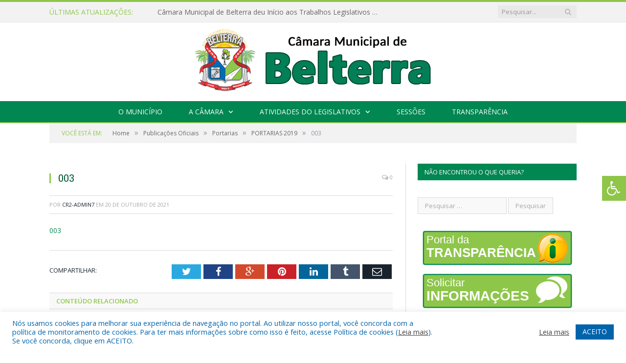

--- FILE ---
content_type: text/html; charset=UTF-8
request_url: https://camarabelterra.pa.gov.br/portarias-2019/003-4/
body_size: 17525
content:

<!DOCTYPE html>

<!--[if IE 8]> <html class="ie ie8" lang="pt-BR"> <![endif]-->
<!--[if IE 9]> <html class="ie ie9" lang="pt-BR"> <![endif]-->
<!--[if gt IE 9]><!--> <html lang="pt-BR"> <!--<![endif]-->

<head>


<meta charset="UTF-8" />


 
<meta name="viewport" content="width=device-width, initial-scale=1" />
<link rel="pingback" href="https://camarabelterra.pa.gov.br/xmlrpc.php" />
	
<link rel="shortcut icon" href="https://camarapreviapa.cr2.site/wp-content/uploads/2020/03/favicon-cr2.png" />	

<link rel="apple-touch-icon-precomposed" href="https://camarapreviapa.cr2.site/wp-content/uploads/2020/03/favicon-cr2.png" />
	
<meta name='robots' content='index, follow, max-image-preview:large, max-snippet:-1, max-video-preview:-1' />
	<style>img:is([sizes="auto" i], [sizes^="auto," i]) { contain-intrinsic-size: 3000px 1500px }</style>
	
	<!-- This site is optimized with the Yoast SEO plugin v26.5 - https://yoast.com/wordpress/plugins/seo/ -->
	<title>003 - Câmara Municipal de Belterra | Gestão 2025-2026</title>
	<link rel="canonical" href="https://camarabelterra.pa.gov.br/portarias-2019/003-4/" />
	<meta property="og:locale" content="pt_BR" />
	<meta property="og:type" content="article" />
	<meta property="og:title" content="003 - Câmara Municipal de Belterra | Gestão 2025-2026" />
	<meta property="og:description" content="003" />
	<meta property="og:url" content="https://camarabelterra.pa.gov.br/portarias-2019/003-4/" />
	<meta property="og:site_name" content="Câmara Municipal de Belterra | Gestão 2025-2026" />
	<script type="application/ld+json" class="yoast-schema-graph">{"@context":"https://schema.org","@graph":[{"@type":"WebPage","@id":"https://camarabelterra.pa.gov.br/portarias-2019/003-4/","url":"https://camarabelterra.pa.gov.br/portarias-2019/003-4/","name":"003 - Câmara Municipal de Belterra | Gestão 2025-2026","isPartOf":{"@id":"https://camarabelterra.pa.gov.br/#website"},"primaryImageOfPage":{"@id":"https://camarabelterra.pa.gov.br/portarias-2019/003-4/#primaryimage"},"image":{"@id":"https://camarabelterra.pa.gov.br/portarias-2019/003-4/#primaryimage"},"thumbnailUrl":"","datePublished":"2021-10-20T15:47:51+00:00","breadcrumb":{"@id":"https://camarabelterra.pa.gov.br/portarias-2019/003-4/#breadcrumb"},"inLanguage":"pt-BR","potentialAction":[{"@type":"ReadAction","target":["https://camarabelterra.pa.gov.br/portarias-2019/003-4/"]}]},{"@type":"BreadcrumbList","@id":"https://camarabelterra.pa.gov.br/portarias-2019/003-4/#breadcrumb","itemListElement":[{"@type":"ListItem","position":1,"name":"PORTARIAS 2019","item":"https://camarabelterra.pa.gov.br/portarias-2019/"},{"@type":"ListItem","position":2,"name":"003"}]},{"@type":"WebSite","@id":"https://camarabelterra.pa.gov.br/#website","url":"https://camarabelterra.pa.gov.br/","name":"Câmara Municipal de Belterra | Gestão 2025-2026","description":"Site oficial da Câmara Municipal de Belterra","potentialAction":[{"@type":"SearchAction","target":{"@type":"EntryPoint","urlTemplate":"https://camarabelterra.pa.gov.br/?s={search_term_string}"},"query-input":{"@type":"PropertyValueSpecification","valueRequired":true,"valueName":"search_term_string"}}],"inLanguage":"pt-BR"}]}</script>
	<!-- / Yoast SEO plugin. -->


<link rel='dns-prefetch' href='//maxcdn.bootstrapcdn.com' />
<link rel='dns-prefetch' href='//fonts.googleapis.com' />
<link rel="alternate" type="application/rss+xml" title="Feed para Câmara Municipal de Belterra | Gestão 2025-2026 &raquo;" href="https://camarabelterra.pa.gov.br/feed/" />
<link rel="alternate" type="application/rss+xml" title="Feed de comentários para Câmara Municipal de Belterra | Gestão 2025-2026 &raquo;" href="https://camarabelterra.pa.gov.br/comments/feed/" />
<script type="text/javascript">
/* <![CDATA[ */
window._wpemojiSettings = {"baseUrl":"https:\/\/s.w.org\/images\/core\/emoji\/16.0.1\/72x72\/","ext":".png","svgUrl":"https:\/\/s.w.org\/images\/core\/emoji\/16.0.1\/svg\/","svgExt":".svg","source":{"concatemoji":"https:\/\/camarabelterra.pa.gov.br\/wp-includes\/js\/wp-emoji-release.min.js?ver=6.8.3"}};
/*! This file is auto-generated */
!function(s,n){var o,i,e;function c(e){try{var t={supportTests:e,timestamp:(new Date).valueOf()};sessionStorage.setItem(o,JSON.stringify(t))}catch(e){}}function p(e,t,n){e.clearRect(0,0,e.canvas.width,e.canvas.height),e.fillText(t,0,0);var t=new Uint32Array(e.getImageData(0,0,e.canvas.width,e.canvas.height).data),a=(e.clearRect(0,0,e.canvas.width,e.canvas.height),e.fillText(n,0,0),new Uint32Array(e.getImageData(0,0,e.canvas.width,e.canvas.height).data));return t.every(function(e,t){return e===a[t]})}function u(e,t){e.clearRect(0,0,e.canvas.width,e.canvas.height),e.fillText(t,0,0);for(var n=e.getImageData(16,16,1,1),a=0;a<n.data.length;a++)if(0!==n.data[a])return!1;return!0}function f(e,t,n,a){switch(t){case"flag":return n(e,"\ud83c\udff3\ufe0f\u200d\u26a7\ufe0f","\ud83c\udff3\ufe0f\u200b\u26a7\ufe0f")?!1:!n(e,"\ud83c\udde8\ud83c\uddf6","\ud83c\udde8\u200b\ud83c\uddf6")&&!n(e,"\ud83c\udff4\udb40\udc67\udb40\udc62\udb40\udc65\udb40\udc6e\udb40\udc67\udb40\udc7f","\ud83c\udff4\u200b\udb40\udc67\u200b\udb40\udc62\u200b\udb40\udc65\u200b\udb40\udc6e\u200b\udb40\udc67\u200b\udb40\udc7f");case"emoji":return!a(e,"\ud83e\udedf")}return!1}function g(e,t,n,a){var r="undefined"!=typeof WorkerGlobalScope&&self instanceof WorkerGlobalScope?new OffscreenCanvas(300,150):s.createElement("canvas"),o=r.getContext("2d",{willReadFrequently:!0}),i=(o.textBaseline="top",o.font="600 32px Arial",{});return e.forEach(function(e){i[e]=t(o,e,n,a)}),i}function t(e){var t=s.createElement("script");t.src=e,t.defer=!0,s.head.appendChild(t)}"undefined"!=typeof Promise&&(o="wpEmojiSettingsSupports",i=["flag","emoji"],n.supports={everything:!0,everythingExceptFlag:!0},e=new Promise(function(e){s.addEventListener("DOMContentLoaded",e,{once:!0})}),new Promise(function(t){var n=function(){try{var e=JSON.parse(sessionStorage.getItem(o));if("object"==typeof e&&"number"==typeof e.timestamp&&(new Date).valueOf()<e.timestamp+604800&&"object"==typeof e.supportTests)return e.supportTests}catch(e){}return null}();if(!n){if("undefined"!=typeof Worker&&"undefined"!=typeof OffscreenCanvas&&"undefined"!=typeof URL&&URL.createObjectURL&&"undefined"!=typeof Blob)try{var e="postMessage("+g.toString()+"("+[JSON.stringify(i),f.toString(),p.toString(),u.toString()].join(",")+"));",a=new Blob([e],{type:"text/javascript"}),r=new Worker(URL.createObjectURL(a),{name:"wpTestEmojiSupports"});return void(r.onmessage=function(e){c(n=e.data),r.terminate(),t(n)})}catch(e){}c(n=g(i,f,p,u))}t(n)}).then(function(e){for(var t in e)n.supports[t]=e[t],n.supports.everything=n.supports.everything&&n.supports[t],"flag"!==t&&(n.supports.everythingExceptFlag=n.supports.everythingExceptFlag&&n.supports[t]);n.supports.everythingExceptFlag=n.supports.everythingExceptFlag&&!n.supports.flag,n.DOMReady=!1,n.readyCallback=function(){n.DOMReady=!0}}).then(function(){return e}).then(function(){var e;n.supports.everything||(n.readyCallback(),(e=n.source||{}).concatemoji?t(e.concatemoji):e.wpemoji&&e.twemoji&&(t(e.twemoji),t(e.wpemoji)))}))}((window,document),window._wpemojiSettings);
/* ]]> */
</script>
<style id='wp-emoji-styles-inline-css' type='text/css'>

	img.wp-smiley, img.emoji {
		display: inline !important;
		border: none !important;
		box-shadow: none !important;
		height: 1em !important;
		width: 1em !important;
		margin: 0 0.07em !important;
		vertical-align: -0.1em !important;
		background: none !important;
		padding: 0 !important;
	}
</style>
<link rel='stylesheet' id='wp-block-library-css' href='https://camarabelterra.pa.gov.br/wp-includes/css/dist/block-library/style.min.css?ver=6.8.3' type='text/css' media='all' />
<style id='classic-theme-styles-inline-css' type='text/css'>
/*! This file is auto-generated */
.wp-block-button__link{color:#fff;background-color:#32373c;border-radius:9999px;box-shadow:none;text-decoration:none;padding:calc(.667em + 2px) calc(1.333em + 2px);font-size:1.125em}.wp-block-file__button{background:#32373c;color:#fff;text-decoration:none}
</style>
<style id='global-styles-inline-css' type='text/css'>
:root{--wp--preset--aspect-ratio--square: 1;--wp--preset--aspect-ratio--4-3: 4/3;--wp--preset--aspect-ratio--3-4: 3/4;--wp--preset--aspect-ratio--3-2: 3/2;--wp--preset--aspect-ratio--2-3: 2/3;--wp--preset--aspect-ratio--16-9: 16/9;--wp--preset--aspect-ratio--9-16: 9/16;--wp--preset--color--black: #000000;--wp--preset--color--cyan-bluish-gray: #abb8c3;--wp--preset--color--white: #ffffff;--wp--preset--color--pale-pink: #f78da7;--wp--preset--color--vivid-red: #cf2e2e;--wp--preset--color--luminous-vivid-orange: #ff6900;--wp--preset--color--luminous-vivid-amber: #fcb900;--wp--preset--color--light-green-cyan: #7bdcb5;--wp--preset--color--vivid-green-cyan: #00d084;--wp--preset--color--pale-cyan-blue: #8ed1fc;--wp--preset--color--vivid-cyan-blue: #0693e3;--wp--preset--color--vivid-purple: #9b51e0;--wp--preset--gradient--vivid-cyan-blue-to-vivid-purple: linear-gradient(135deg,rgba(6,147,227,1) 0%,rgb(155,81,224) 100%);--wp--preset--gradient--light-green-cyan-to-vivid-green-cyan: linear-gradient(135deg,rgb(122,220,180) 0%,rgb(0,208,130) 100%);--wp--preset--gradient--luminous-vivid-amber-to-luminous-vivid-orange: linear-gradient(135deg,rgba(252,185,0,1) 0%,rgba(255,105,0,1) 100%);--wp--preset--gradient--luminous-vivid-orange-to-vivid-red: linear-gradient(135deg,rgba(255,105,0,1) 0%,rgb(207,46,46) 100%);--wp--preset--gradient--very-light-gray-to-cyan-bluish-gray: linear-gradient(135deg,rgb(238,238,238) 0%,rgb(169,184,195) 100%);--wp--preset--gradient--cool-to-warm-spectrum: linear-gradient(135deg,rgb(74,234,220) 0%,rgb(151,120,209) 20%,rgb(207,42,186) 40%,rgb(238,44,130) 60%,rgb(251,105,98) 80%,rgb(254,248,76) 100%);--wp--preset--gradient--blush-light-purple: linear-gradient(135deg,rgb(255,206,236) 0%,rgb(152,150,240) 100%);--wp--preset--gradient--blush-bordeaux: linear-gradient(135deg,rgb(254,205,165) 0%,rgb(254,45,45) 50%,rgb(107,0,62) 100%);--wp--preset--gradient--luminous-dusk: linear-gradient(135deg,rgb(255,203,112) 0%,rgb(199,81,192) 50%,rgb(65,88,208) 100%);--wp--preset--gradient--pale-ocean: linear-gradient(135deg,rgb(255,245,203) 0%,rgb(182,227,212) 50%,rgb(51,167,181) 100%);--wp--preset--gradient--electric-grass: linear-gradient(135deg,rgb(202,248,128) 0%,rgb(113,206,126) 100%);--wp--preset--gradient--midnight: linear-gradient(135deg,rgb(2,3,129) 0%,rgb(40,116,252) 100%);--wp--preset--font-size--small: 13px;--wp--preset--font-size--medium: 20px;--wp--preset--font-size--large: 36px;--wp--preset--font-size--x-large: 42px;--wp--preset--spacing--20: 0.44rem;--wp--preset--spacing--30: 0.67rem;--wp--preset--spacing--40: 1rem;--wp--preset--spacing--50: 1.5rem;--wp--preset--spacing--60: 2.25rem;--wp--preset--spacing--70: 3.38rem;--wp--preset--spacing--80: 5.06rem;--wp--preset--shadow--natural: 6px 6px 9px rgba(0, 0, 0, 0.2);--wp--preset--shadow--deep: 12px 12px 50px rgba(0, 0, 0, 0.4);--wp--preset--shadow--sharp: 6px 6px 0px rgba(0, 0, 0, 0.2);--wp--preset--shadow--outlined: 6px 6px 0px -3px rgba(255, 255, 255, 1), 6px 6px rgba(0, 0, 0, 1);--wp--preset--shadow--crisp: 6px 6px 0px rgba(0, 0, 0, 1);}:where(.is-layout-flex){gap: 0.5em;}:where(.is-layout-grid){gap: 0.5em;}body .is-layout-flex{display: flex;}.is-layout-flex{flex-wrap: wrap;align-items: center;}.is-layout-flex > :is(*, div){margin: 0;}body .is-layout-grid{display: grid;}.is-layout-grid > :is(*, div){margin: 0;}:where(.wp-block-columns.is-layout-flex){gap: 2em;}:where(.wp-block-columns.is-layout-grid){gap: 2em;}:where(.wp-block-post-template.is-layout-flex){gap: 1.25em;}:where(.wp-block-post-template.is-layout-grid){gap: 1.25em;}.has-black-color{color: var(--wp--preset--color--black) !important;}.has-cyan-bluish-gray-color{color: var(--wp--preset--color--cyan-bluish-gray) !important;}.has-white-color{color: var(--wp--preset--color--white) !important;}.has-pale-pink-color{color: var(--wp--preset--color--pale-pink) !important;}.has-vivid-red-color{color: var(--wp--preset--color--vivid-red) !important;}.has-luminous-vivid-orange-color{color: var(--wp--preset--color--luminous-vivid-orange) !important;}.has-luminous-vivid-amber-color{color: var(--wp--preset--color--luminous-vivid-amber) !important;}.has-light-green-cyan-color{color: var(--wp--preset--color--light-green-cyan) !important;}.has-vivid-green-cyan-color{color: var(--wp--preset--color--vivid-green-cyan) !important;}.has-pale-cyan-blue-color{color: var(--wp--preset--color--pale-cyan-blue) !important;}.has-vivid-cyan-blue-color{color: var(--wp--preset--color--vivid-cyan-blue) !important;}.has-vivid-purple-color{color: var(--wp--preset--color--vivid-purple) !important;}.has-black-background-color{background-color: var(--wp--preset--color--black) !important;}.has-cyan-bluish-gray-background-color{background-color: var(--wp--preset--color--cyan-bluish-gray) !important;}.has-white-background-color{background-color: var(--wp--preset--color--white) !important;}.has-pale-pink-background-color{background-color: var(--wp--preset--color--pale-pink) !important;}.has-vivid-red-background-color{background-color: var(--wp--preset--color--vivid-red) !important;}.has-luminous-vivid-orange-background-color{background-color: var(--wp--preset--color--luminous-vivid-orange) !important;}.has-luminous-vivid-amber-background-color{background-color: var(--wp--preset--color--luminous-vivid-amber) !important;}.has-light-green-cyan-background-color{background-color: var(--wp--preset--color--light-green-cyan) !important;}.has-vivid-green-cyan-background-color{background-color: var(--wp--preset--color--vivid-green-cyan) !important;}.has-pale-cyan-blue-background-color{background-color: var(--wp--preset--color--pale-cyan-blue) !important;}.has-vivid-cyan-blue-background-color{background-color: var(--wp--preset--color--vivid-cyan-blue) !important;}.has-vivid-purple-background-color{background-color: var(--wp--preset--color--vivid-purple) !important;}.has-black-border-color{border-color: var(--wp--preset--color--black) !important;}.has-cyan-bluish-gray-border-color{border-color: var(--wp--preset--color--cyan-bluish-gray) !important;}.has-white-border-color{border-color: var(--wp--preset--color--white) !important;}.has-pale-pink-border-color{border-color: var(--wp--preset--color--pale-pink) !important;}.has-vivid-red-border-color{border-color: var(--wp--preset--color--vivid-red) !important;}.has-luminous-vivid-orange-border-color{border-color: var(--wp--preset--color--luminous-vivid-orange) !important;}.has-luminous-vivid-amber-border-color{border-color: var(--wp--preset--color--luminous-vivid-amber) !important;}.has-light-green-cyan-border-color{border-color: var(--wp--preset--color--light-green-cyan) !important;}.has-vivid-green-cyan-border-color{border-color: var(--wp--preset--color--vivid-green-cyan) !important;}.has-pale-cyan-blue-border-color{border-color: var(--wp--preset--color--pale-cyan-blue) !important;}.has-vivid-cyan-blue-border-color{border-color: var(--wp--preset--color--vivid-cyan-blue) !important;}.has-vivid-purple-border-color{border-color: var(--wp--preset--color--vivid-purple) !important;}.has-vivid-cyan-blue-to-vivid-purple-gradient-background{background: var(--wp--preset--gradient--vivid-cyan-blue-to-vivid-purple) !important;}.has-light-green-cyan-to-vivid-green-cyan-gradient-background{background: var(--wp--preset--gradient--light-green-cyan-to-vivid-green-cyan) !important;}.has-luminous-vivid-amber-to-luminous-vivid-orange-gradient-background{background: var(--wp--preset--gradient--luminous-vivid-amber-to-luminous-vivid-orange) !important;}.has-luminous-vivid-orange-to-vivid-red-gradient-background{background: var(--wp--preset--gradient--luminous-vivid-orange-to-vivid-red) !important;}.has-very-light-gray-to-cyan-bluish-gray-gradient-background{background: var(--wp--preset--gradient--very-light-gray-to-cyan-bluish-gray) !important;}.has-cool-to-warm-spectrum-gradient-background{background: var(--wp--preset--gradient--cool-to-warm-spectrum) !important;}.has-blush-light-purple-gradient-background{background: var(--wp--preset--gradient--blush-light-purple) !important;}.has-blush-bordeaux-gradient-background{background: var(--wp--preset--gradient--blush-bordeaux) !important;}.has-luminous-dusk-gradient-background{background: var(--wp--preset--gradient--luminous-dusk) !important;}.has-pale-ocean-gradient-background{background: var(--wp--preset--gradient--pale-ocean) !important;}.has-electric-grass-gradient-background{background: var(--wp--preset--gradient--electric-grass) !important;}.has-midnight-gradient-background{background: var(--wp--preset--gradient--midnight) !important;}.has-small-font-size{font-size: var(--wp--preset--font-size--small) !important;}.has-medium-font-size{font-size: var(--wp--preset--font-size--medium) !important;}.has-large-font-size{font-size: var(--wp--preset--font-size--large) !important;}.has-x-large-font-size{font-size: var(--wp--preset--font-size--x-large) !important;}
:where(.wp-block-post-template.is-layout-flex){gap: 1.25em;}:where(.wp-block-post-template.is-layout-grid){gap: 1.25em;}
:where(.wp-block-columns.is-layout-flex){gap: 2em;}:where(.wp-block-columns.is-layout-grid){gap: 2em;}
:root :where(.wp-block-pullquote){font-size: 1.5em;line-height: 1.6;}
</style>
<link rel='stylesheet' id='cookie-law-info-css' href='https://camarabelterra.pa.gov.br/wp-content/plugins/cookie-law-info/legacy/public/css/cookie-law-info-public.css?ver=3.3.8' type='text/css' media='all' />
<link rel='stylesheet' id='cookie-law-info-gdpr-css' href='https://camarabelterra.pa.gov.br/wp-content/plugins/cookie-law-info/legacy/public/css/cookie-law-info-gdpr.css?ver=3.3.8' type='text/css' media='all' />
<link rel='stylesheet' id='page-list-style-css' href='https://camarabelterra.pa.gov.br/wp-content/plugins/page-list/css/page-list.css?ver=5.9' type='text/css' media='all' />
<link rel='stylesheet' id='fontawsome-css' href='//maxcdn.bootstrapcdn.com/font-awesome/4.6.3/css/font-awesome.min.css?ver=1.0.5' type='text/css' media='all' />
<link rel='stylesheet' id='sogo_accessibility-css' href='https://camarabelterra.pa.gov.br/wp-content/plugins/sogo-accessibility/public/css/sogo-accessibility-public.css?ver=1.0.5' type='text/css' media='all' />
<link rel='stylesheet' id='wp-polls-css' href='https://camarabelterra.pa.gov.br/wp-content/plugins/wp-polls/polls-css.css?ver=2.77.3' type='text/css' media='all' />
<style id='wp-polls-inline-css' type='text/css'>
.wp-polls .pollbar {
	margin: 1px;
	font-size: 6px;
	line-height: 8px;
	height: 8px;
	background-image: url('https://camarabelterra.pa.gov.br/wp-content/plugins/wp-polls/images/default/pollbg.gif');
	border: 1px solid #c8c8c8;
}

</style>
<link rel='stylesheet' id='smartmag-fonts-css' href='https://fonts.googleapis.com/css?family=Open+Sans:400,400Italic,600,700|Roboto+Slab|Merriweather:300italic&#038;subset' type='text/css' media='all' />
<link rel='stylesheet' id='smartmag-core-css' href='https://camarabelterra.pa.gov.br/wp-content/themes/cr2-v3/style.css?ver=2.6.1' type='text/css' media='all' />
<link rel='stylesheet' id='smartmag-responsive-css' href='https://camarabelterra.pa.gov.br/wp-content/themes/cr2-v3/css/responsive.css?ver=2.6.1' type='text/css' media='all' />
<link rel='stylesheet' id='pretty-photo-css' href='https://camarabelterra.pa.gov.br/wp-content/themes/cr2-v3/css/prettyPhoto.css?ver=2.6.1' type='text/css' media='all' />
<link rel='stylesheet' id='smartmag-font-awesome-css' href='https://camarabelterra.pa.gov.br/wp-content/themes/cr2-v3/css/fontawesome/css/font-awesome.min.css?ver=2.6.1' type='text/css' media='all' />
<link rel='stylesheet' id='custom-css-css' href='https://camarabelterra.pa.gov.br/?bunyad_custom_css=1&#038;ver=6.8.3' type='text/css' media='all' />
<script type="text/javascript" src="https://camarabelterra.pa.gov.br/wp-includes/js/jquery/jquery.min.js?ver=3.7.1" id="jquery-core-js"></script>
<script type="text/javascript" src="https://camarabelterra.pa.gov.br/wp-includes/js/jquery/jquery-migrate.min.js?ver=3.4.1" id="jquery-migrate-js"></script>
<script type="text/javascript" id="cookie-law-info-js-extra">
/* <![CDATA[ */
var Cli_Data = {"nn_cookie_ids":[],"cookielist":[],"non_necessary_cookies":[],"ccpaEnabled":"","ccpaRegionBased":"","ccpaBarEnabled":"","strictlyEnabled":["necessary","obligatoire"],"ccpaType":"gdpr","js_blocking":"1","custom_integration":"","triggerDomRefresh":"","secure_cookies":""};
var cli_cookiebar_settings = {"animate_speed_hide":"500","animate_speed_show":"500","background":"#FFF","border":"#b1a6a6c2","border_on":"","button_1_button_colour":"#61a229","button_1_button_hover":"#4e8221","button_1_link_colour":"#fff","button_1_as_button":"1","button_1_new_win":"","button_2_button_colour":"#333","button_2_button_hover":"#292929","button_2_link_colour":"#444","button_2_as_button":"","button_2_hidebar":"","button_3_button_colour":"#dedfe0","button_3_button_hover":"#b2b2b3","button_3_link_colour":"#333333","button_3_as_button":"1","button_3_new_win":"","button_4_button_colour":"#dedfe0","button_4_button_hover":"#b2b2b3","button_4_link_colour":"#333333","button_4_as_button":"1","button_7_button_colour":"#0064ab","button_7_button_hover":"#005089","button_7_link_colour":"#fff","button_7_as_button":"1","button_7_new_win":"","font_family":"inherit","header_fix":"","notify_animate_hide":"1","notify_animate_show":"","notify_div_id":"#cookie-law-info-bar","notify_position_horizontal":"right","notify_position_vertical":"bottom","scroll_close":"","scroll_close_reload":"","accept_close_reload":"","reject_close_reload":"","showagain_tab":"","showagain_background":"#fff","showagain_border":"#000","showagain_div_id":"#cookie-law-info-again","showagain_x_position":"100px","text":"#0064ab","show_once_yn":"","show_once":"10000","logging_on":"","as_popup":"","popup_overlay":"1","bar_heading_text":"","cookie_bar_as":"banner","popup_showagain_position":"bottom-right","widget_position":"left"};
var log_object = {"ajax_url":"https:\/\/camarabelterra.pa.gov.br\/wp-admin\/admin-ajax.php"};
/* ]]> */
</script>
<script type="text/javascript" src="https://camarabelterra.pa.gov.br/wp-content/plugins/cookie-law-info/legacy/public/js/cookie-law-info-public.js?ver=3.3.8" id="cookie-law-info-js"></script>
<script type="text/javascript" src="https://camarabelterra.pa.gov.br/wp-content/themes/cr2-v3/js/jquery.prettyPhoto.js?ver=6.8.3" id="pretty-photo-smartmag-js"></script>
<script type="text/javascript" src="https://camarabelterra.pa.gov.br/wp-content/plugins/maxbuttons-pro-2.5.1/js/maxbuttons.js?ver=6.8.3" id="maxbuttons-js-js"></script>
<link rel="https://api.w.org/" href="https://camarabelterra.pa.gov.br/wp-json/" /><link rel="alternate" title="JSON" type="application/json" href="https://camarabelterra.pa.gov.br/wp-json/wp/v2/media/2669" /><link rel="EditURI" type="application/rsd+xml" title="RSD" href="https://camarabelterra.pa.gov.br/xmlrpc.php?rsd" />
<meta name="generator" content="WordPress 6.8.3" />
<link rel='shortlink' href='https://camarabelterra.pa.gov.br/?p=2669' />
<link rel="alternate" title="oEmbed (JSON)" type="application/json+oembed" href="https://camarabelterra.pa.gov.br/wp-json/oembed/1.0/embed?url=https%3A%2F%2Fcamarabelterra.pa.gov.br%2Fportarias-2019%2F003-4%2F" />
<link rel="alternate" title="oEmbed (XML)" type="text/xml+oembed" href="https://camarabelterra.pa.gov.br/wp-json/oembed/1.0/embed?url=https%3A%2F%2Fcamarabelterra.pa.gov.br%2Fportarias-2019%2F003-4%2F&#038;format=xml" />
<meta name="redi-version" content="1.2.7" />	<style>.main-featured .row { opacity: 1; }.no-display {
    will-change: opacity;
    opacity: 1;
}</style>
<!--[if lt IE 9]>
<script src="https://camarabelterra.pa.gov.br/wp-content/themes/cr2-v3/js/html5.js" type="text/javascript"></script>
<![endif]-->

</head>


<body data-rsssl=1 class="attachment wp-singular attachment-template-default single single-attachment postid-2669 attachmentid-2669 attachment-pdf wp-theme-cr2-v3 page-builder right-sidebar full has-nav-dark has-nav-full">

<div class="main-wrap">

	
	
	<div class="top-bar">

		<div class="wrap">
			<section class="top-bar-content cf">
			
								<div class="trending-ticker">
					<span class="heading">Últimas atualizações:</span>

					<ul>
												
												
							<li><a href="https://camarabelterra.pa.gov.br/camara-municipal-de-belterra-deu-inicio-aos-trabalhos-legislativos-do-ano-de-2026/" title="Câmara Municipal de Belterra deu Início aos Trabalhos Legislativos do Ano de 2026">Câmara Municipal de Belterra deu Início aos Trabalhos Legislativos do Ano de 2026</a></li>
						
												
							<li><a href="https://camarabelterra.pa.gov.br/vereadores-da-camara-municipal-de-belterra-participaram-da-sessao-solene-em-homenagem-comenda-henry-ford/" title="Vereadores da Câmara Municipal de Belterra Participaram da Sessão Solene  em Homenagem Comenda Henry Ford">Vereadores da Câmara Municipal de Belterra Participaram da Sessão Solene  em Homenagem Comenda Henry Ford</a></li>
						
												
							<li><a href="https://camarabelterra.pa.gov.br/camara-municipal-de-belterra-homenageou-os-pioneiros-que-deram-inicio-a-historia-de-emancipacao-politica-do-municipio-de-belterra/" title="Câmara Municipal de Belterra Homenageou os Pioneiros que Deram Início a História de Emancipação Política do Município de Belterra">Câmara Municipal de Belterra Homenageou os Pioneiros que Deram Início a História de Emancipação Política do Município de Belterra</a></li>
						
												
							<li><a href="https://camarabelterra.pa.gov.br/contratacao-de-empresa-para-o-fornecimento-de-medalhas-comemorativa-destinadas-a-sessao-solene-da-camara-municipal-de-belterra/" title="CONTRATAÇÃO DE EMPRESA PARA O FORNECIMENTO DE MEDALHAS COMEMORATIVA DESTINADAS À SESSÃO SOLENE DA CÂMARA MUNICIPAL DE BELTERRA">CONTRATAÇÃO DE EMPRESA PARA O FORNECIMENTO DE MEDALHAS COMEMORATIVA DESTINADAS À SESSÃO SOLENE DA CÂMARA MUNICIPAL DE BELTERRA</a></li>
						
												
							<li><a href="https://camarabelterra.pa.gov.br/camara-municipal-de-belterra-realizou-a-sua-ultima-sessao-ordinaria-do-ano-de-2025/" title="Câmara Municipal de Belterra realizou a sua Última Sessão Ordinária do Ano de 2025">Câmara Municipal de Belterra realizou a sua Última Sessão Ordinária do Ano de 2025</a></li>
						
												
							<li><a href="https://camarabelterra.pa.gov.br/camara-municipal-de-belterra-realizou-a-sua-penultima-sessao-ordinaria-bienio-2025-2026/" title="Câmara Municipal de Belterra realizou a sua Penúltima Sessão Ordinária Biênio 2025/2026">Câmara Municipal de Belterra realizou a sua Penúltima Sessão Ordinária Biênio 2025/2026</a></li>
						
												
							<li><a href="https://camarabelterra.pa.gov.br/poder-legislativo-da-camara-municipal-de-belterra-realizou-a-sua-40a-sessao-ordinaria-bienio-2025-2026/" title="Poder Legislativo da Câmara Municipal de Belterra realizou a sua 40ª Sessão Ordinária Biênio 2025/2026">Poder Legislativo da Câmara Municipal de Belterra realizou a sua 40ª Sessão Ordinária Biênio 2025/2026</a></li>
						
												
							<li><a href="https://camarabelterra.pa.gov.br/camara-de-vereadores-de-belterra-realizou-a-sua-38a-sessao-ordinaria/" title="Câmara de Vereadores de Belterra realizou a sua 38ª Sessão Ordinária">Câmara de Vereadores de Belterra realizou a sua 38ª Sessão Ordinária</a></li>
						
												
											</ul>
				</div>
				
									
					
		<div class="search">
			<form role="search" action="https://camarabelterra.pa.gov.br/" method="get">
				<input type="text" name="s" class="query" value="" placeholder="Pesquisar..."/>
				<button class="search-button" type="submit"><i class="fa fa-search"></i></button>
			</form>
		</div> <!-- .search -->					
				
								
			</section>
		</div>
		
	</div>
	
	<div id="main-head" class="main-head">
		
		<div class="wrap">
			
			
			<header class="centered">
			
				<div class="title">
							<a href="https://camarabelterra.pa.gov.br/" title="Câmara Municipal de Belterra | Gestão 2025-2026" rel="home" class">
		
														
								
				<img src="https://camarabelterra.pa.gov.br/wp-content/uploads/2022/07/brasao-2022-2.png" class="logo-image" alt="Câmara Municipal de Belterra | Gestão 2025-2026"  />
					 
						
		</a>				</div>
				
								
			</header>
				
							
		</div>
		
		
<div class="navigation-wrap cf" data-sticky-nav="1" data-sticky-type="normal">

	<nav class="navigation cf nav-center nav-full nav-dark">
	
		<div class="wrap">
		
			<div class="mobile" data-type="classic" data-search="1">
				<a href="#" class="selected">
					<span class="text">Menu</span><span class="current"></span> <i class="hamburger fa fa-bars"></i>
				</a>
			</div>
			
			<div class="menu-novo-menu-container"><ul id="menu-novo-menu" class="menu accessibility_menu"><li id="menu-item-822" class="menu-item menu-item-type-post_type menu-item-object-page menu-item-822"><a href="https://camarabelterra.pa.gov.br/o-municipio/">O Município</a></li>
<li id="menu-item-837" class="menu-item menu-item-type-post_type menu-item-object-page menu-item-has-children menu-item-837"><a href="https://camarabelterra.pa.gov.br/a-camara/">A Câmara</a>
<ul class="sub-menu">
	<li id="menu-item-11419" class="menu-item menu-item-type-custom menu-item-object-custom menu-item-11419"><a target="_blank" href="https://www.portalcr2.com.br/agenda-externa/agenda-cm-belterra">Agenda do Presidente</a></li>
	<li id="menu-item-11418" class="menu-item menu-item-type-custom menu-item-object-custom menu-item-11418"><a target="_blank" href="https://www.portalcr2.com.br/comissoes/comissoes-cm-belterra">Comissões</a></li>
	<li id="menu-item-11417" class="menu-item menu-item-type-custom menu-item-object-custom menu-item-11417"><a target="_blank" href="https://www.portalcr2.com.br/estrutura-camara/-cm-belterra">Estrutura Organizacional</a></li>
	<li id="menu-item-11416" class="menu-item menu-item-type-custom menu-item-object-custom menu-item-11416"><a target="_blank" href="https://www.portalcr2.com.br/mesa-diretora/mesa-diretora-cm-belterra">Mesa Diretora</a></li>
	<li id="menu-item-11415" class="menu-item menu-item-type-custom menu-item-object-custom menu-item-11415"><a target="_blank" href="https://www.portalcr2.com.br/parlamentares/parlamentares-cm-belterra">Vereadores</a></li>
</ul>
</li>
<li id="menu-item-11411" class="menu-item menu-item-type-custom menu-item-object-custom menu-item-has-children menu-item-11411"><a href="#">Atividades do Legislativos</a>
<ul class="sub-menu">
	<li id="menu-item-11412" class="menu-item menu-item-type-custom menu-item-object-custom menu-item-11412"><a target="_blank" href="https://www.portalcr2.com.br/documento-administrativo/documentos-admin-cm-belterra">Documentos administrativos</a></li>
	<li id="menu-item-11413" class="menu-item menu-item-type-custom menu-item-object-custom menu-item-11413"><a target="_blank" href="https://www.portalcr2.com.br/materias-legislativas/materias-legislativas-cm-belterra">Matérias Legislativas</a></li>
	<li id="menu-item-11414" class="menu-item menu-item-type-custom menu-item-object-custom menu-item-11414"><a target="_blank" href="https://www.portalcr2.com.br/normas-juridicas/normas-juridicas-cm-belterra">Normas Jurídicas</a></li>
</ul>
</li>
<li id="menu-item-11410" class="menu-item menu-item-type-custom menu-item-object-custom menu-item-11410"><a target="_blank" href="https://www.portalcr2.com.br/sessoes/sessoes-cm-belterra">Sessões</a></li>
<li id="menu-item-11409" class="menu-item menu-item-type-custom menu-item-object-custom menu-item-11409"><a target="_blank" href="https://www.portalcr2.com.br/entidade/cm-belterra">Transparência</a></li>
</ul></div>			
						
				<div class="mobile-menu-container"><ul id="menu-novo-menu-1" class="menu mobile-menu accessibility_menu"><li class="menu-item menu-item-type-post_type menu-item-object-page menu-item-822"><a href="https://camarabelterra.pa.gov.br/o-municipio/">O Município</a></li>
<li class="menu-item menu-item-type-post_type menu-item-object-page menu-item-has-children menu-item-837"><a href="https://camarabelterra.pa.gov.br/a-camara/">A Câmara</a>
<ul class="sub-menu">
	<li class="menu-item menu-item-type-custom menu-item-object-custom menu-item-11419"><a target="_blank" href="https://www.portalcr2.com.br/agenda-externa/agenda-cm-belterra">Agenda do Presidente</a></li>
	<li class="menu-item menu-item-type-custom menu-item-object-custom menu-item-11418"><a target="_blank" href="https://www.portalcr2.com.br/comissoes/comissoes-cm-belterra">Comissões</a></li>
	<li class="menu-item menu-item-type-custom menu-item-object-custom menu-item-11417"><a target="_blank" href="https://www.portalcr2.com.br/estrutura-camara/-cm-belterra">Estrutura Organizacional</a></li>
	<li class="menu-item menu-item-type-custom menu-item-object-custom menu-item-11416"><a target="_blank" href="https://www.portalcr2.com.br/mesa-diretora/mesa-diretora-cm-belterra">Mesa Diretora</a></li>
	<li class="menu-item menu-item-type-custom menu-item-object-custom menu-item-11415"><a target="_blank" href="https://www.portalcr2.com.br/parlamentares/parlamentares-cm-belterra">Vereadores</a></li>
</ul>
</li>
<li class="menu-item menu-item-type-custom menu-item-object-custom menu-item-has-children menu-item-11411"><a href="#">Atividades do Legislativos</a>
<ul class="sub-menu">
	<li class="menu-item menu-item-type-custom menu-item-object-custom menu-item-11412"><a target="_blank" href="https://www.portalcr2.com.br/documento-administrativo/documentos-admin-cm-belterra">Documentos administrativos</a></li>
	<li class="menu-item menu-item-type-custom menu-item-object-custom menu-item-11413"><a target="_blank" href="https://www.portalcr2.com.br/materias-legislativas/materias-legislativas-cm-belterra">Matérias Legislativas</a></li>
	<li class="menu-item menu-item-type-custom menu-item-object-custom menu-item-11414"><a target="_blank" href="https://www.portalcr2.com.br/normas-juridicas/normas-juridicas-cm-belterra">Normas Jurídicas</a></li>
</ul>
</li>
<li class="menu-item menu-item-type-custom menu-item-object-custom menu-item-11410"><a target="_blank" href="https://www.portalcr2.com.br/sessoes/sessoes-cm-belterra">Sessões</a></li>
<li class="menu-item menu-item-type-custom menu-item-object-custom menu-item-11409"><a target="_blank" href="https://www.portalcr2.com.br/entidade/cm-belterra">Transparência</a></li>
</ul></div>			
				
		</div>
		
	</nav>

		
</div>		
		 
		
	</div>	
	<div class="breadcrumbs-wrap">
		
		<div class="wrap">
		<div class="breadcrumbs"><span class="location">Você está em:</span><span itemscope itemtype="http://data-vocabulary.org/Breadcrumb"><a itemprop="url" href="https://camarabelterra.pa.gov.br/"><span itemprop="title">Home</span></a></span><span class="delim">&raquo;</span><span itemscope itemtype="http://data-vocabulary.org/Breadcrumb"><a itemprop="url"  href="https://camarabelterra.pa.gov.br/c/publicacoes/"><span itemprop="title">Publicações Oficiais</span></a></span><span class="delim">&raquo;</span><span itemscope itemtype="http://data-vocabulary.org/Breadcrumb"><a itemprop="url"  href="https://camarabelterra.pa.gov.br/c/publicacoes/portarias/"><span itemprop="title">Portarias</span></a></span><span class="delim">&raquo;</span><span itemscope itemtype="http://data-vocabulary.org/Breadcrumb"><a itemprop="url" href="https://camarabelterra.pa.gov.br/portarias-2019/"><span itemprop="title">PORTARIAS 2019</span></a></span><span class="delim">&raquo;</span><span class="current">003</span></div>		</div>
		
	</div>


<div class="main wrap cf">

		
	<div class="row">
	
		<div class="col-8 main-content">
		
				
				
<article id="post-2669" class="post-2669 attachment type-attachment status-inherit" itemscope itemtype="http://schema.org/Article">
	
	<header class="post-header cf">
	
			

			<div class="featured">
						
							
				<a href="" title="003" itemprop="image">
				
								
										
											
										
												
				</a>
								
								
					</div>
		
		
				<div class="heading cf">
				
			<h1 class="post-title item fn" itemprop="name headline">
			003			</h1>
			
			<a href="https://camarabelterra.pa.gov.br/portarias-2019/003-4/#respond" class="comments"><i class="fa fa-comments-o"></i> 0</a>
		
		</div>

		<div class="post-meta cf">
			<span class="posted-by">Por 
				<span class="reviewer" itemprop="author"><a href="https://camarabelterra.pa.gov.br/author/cr2-admin7/" title="Posts de CR2-admin7" rel="author">CR2-admin7</a></span>
			</span>
			 
			<span class="posted-on">em				<span class="dtreviewed">
					<time class="value-title" datetime="2021-10-20T12:47:51-03:00" title="2021-10-20" itemprop="datePublished">20 de outubro de 2021</time>
				</span>
			</span>
			
			<span class="cats"></span>
				
		</div>		
			
	</header><!-- .post-header -->

	

	<div class="post-container cf">
	
		<div class="post-content-right">
			<div class="post-content description " itemprop="articleBody">
	
					
				
		<p class="attachment"><a href='https://camarabelterra.pa.gov.br/wp-content/uploads/2021/10/003-3.pdf'>003</a></p>

		
				
				
			</div><!-- .post-content -->
		</div>
		
	</div>
	
	
	
	
	<div class="post-share">
		<span class="text">Compartilhar:</span>
		
		<span class="share-links">

			<a href="http://twitter.com/home?status=https%3A%2F%2Fcamarabelterra.pa.gov.br%2Fportarias-2019%2F003-4%2F" class="fa fa-twitter" title="Tweet isso">
				<span class="visuallyhidden">Twitter</span></a>
				
			<a href="http://www.facebook.com/sharer.php?u=https%3A%2F%2Fcamarabelterra.pa.gov.br%2Fportarias-2019%2F003-4%2F" class="fa fa-facebook" title="Compartilhar no Facebook">
				<span class="visuallyhidden">Facebook</span></a>
				
			<a href="http://plus.google.com/share?url=https%3A%2F%2Fcamarabelterra.pa.gov.br%2Fportarias-2019%2F003-4%2F" class="fa fa-google-plus" title="Compartilhar no Google+">
				<span class="visuallyhidden">Google+</span></a>
				
			<a href="http://pinterest.com/pin/create/button/?url=https%3A%2F%2Fcamarabelterra.pa.gov.br%2Fportarias-2019%2F003-4%2F&amp;media=https%3A%2F%2Fcamarabelterra.pa.gov.br%2Fwp-content%2Fuploads%2F2021%2F10%2F003-3.pdf" class="fa fa-pinterest"
				title="Compartilhar no Pinterest">
				<span class="visuallyhidden">Pinterest</span></a>
				
			<a href="http://www.linkedin.com/shareArticle?mini=true&amp;url=https%3A%2F%2Fcamarabelterra.pa.gov.br%2Fportarias-2019%2F003-4%2F" class="fa fa-linkedin" title="Compartilhar no LinkedIn">
				<span class="visuallyhidden">LinkedIn</span></a>
				
			<a href="http://www.tumblr.com/share/link?url=https%3A%2F%2Fcamarabelterra.pa.gov.br%2Fportarias-2019%2F003-4%2F&amp;name=003" class="fa fa-tumblr"
				title="Compartilhar no Tymblr">
				<span class="visuallyhidden">Tumblr</span></a>
				
			<a href="mailto:?subject=003&amp;body=https%3A%2F%2Fcamarabelterra.pa.gov.br%2Fportarias-2019%2F003-4%2F" class="fa fa-envelope-o"
				title="Compartilhar via Email">
				<span class="visuallyhidden">Email</span></a>
			
		</span>
	</div>
	
		
</article>




	
	<section class="related-posts">
		<h3 class="section-head">Conteúdo relacionado</h3> 
		<ul class="highlights-box three-col related-posts">
		
				
			<li class="highlights column one-third">
				
				<article>
						
					<a href="https://camarabelterra.pa.gov.br/camara-municipal-de-belterra-deu-inicio-aos-trabalhos-legislativos-do-ano-de-2026/" title="Câmara Municipal de Belterra deu Início aos Trabalhos Legislativos do Ano de 2026" class="image-link">
						<img width="214" height="140" src="https://camarabelterra.pa.gov.br/wp-content/uploads/2026/01/f2e0f574-a60f-450d-899b-521a611418e5-214x140.jpeg" class="image wp-post-image" alt="" title="Câmara Municipal de Belterra deu Início aos Trabalhos Legislativos do Ano de 2026" decoding="async" />	
											</a>
					
										
					<h2><a href="https://camarabelterra.pa.gov.br/camara-municipal-de-belterra-deu-inicio-aos-trabalhos-legislativos-do-ano-de-2026/" title="Câmara Municipal de Belterra deu Início aos Trabalhos Legislativos do Ano de 2026">Câmara Municipal de Belterra deu Início aos Trabalhos Legislativos do Ano de 2026</a></h2>
					
										
				</article>
			</li>
			
				
			<li class="highlights column one-third">
				
				<article>
						
					<a href="https://camarabelterra.pa.gov.br/vereadores-da-camara-municipal-de-belterra-participaram-da-sessao-solene-em-homenagem-comenda-henry-ford/" title="Vereadores da Câmara Municipal de Belterra Participaram da Sessão Solene  em Homenagem Comenda Henry Ford" class="image-link">
						<img width="214" height="140" src="https://camarabelterra.pa.gov.br/wp-content/uploads/2025/12/8c7cf353-4b47-441a-a27d-2a8c2b1017ad-214x140.jpeg" class="image wp-post-image" alt="" title="Vereadores da Câmara Municipal de Belterra Participaram da Sessão Solene  em Homenagem Comenda Henry Ford" decoding="async" />	
											</a>
					
										
					<h2><a href="https://camarabelterra.pa.gov.br/vereadores-da-camara-municipal-de-belterra-participaram-da-sessao-solene-em-homenagem-comenda-henry-ford/" title="Vereadores da Câmara Municipal de Belterra Participaram da Sessão Solene  em Homenagem Comenda Henry Ford">Vereadores da Câmara Municipal de Belterra Participaram da Sessão Solene  em Homenagem Comenda Henry Ford</a></h2>
					
										
				</article>
			</li>
			
				
			<li class="highlights column one-third">
				
				<article>
						
					<a href="https://camarabelterra.pa.gov.br/camara-municipal-de-belterra-homenageou-os-pioneiros-que-deram-inicio-a-historia-de-emancipacao-politica-do-municipio-de-belterra/" title="Câmara Municipal de Belterra Homenageou os Pioneiros que Deram Início a História de Emancipação Política do Município de Belterra" class="image-link">
						<img width="214" height="140" src="https://camarabelterra.pa.gov.br/wp-content/uploads/2025/12/6c9b4a6d-1470-4a68-9784-d99c16743057-214x140.jpeg" class="image wp-post-image" alt="" title="Câmara Municipal de Belterra Homenageou os Pioneiros que Deram Início a História de Emancipação Política do Município de Belterra" decoding="async" />	
											</a>
					
										
					<h2><a href="https://camarabelterra.pa.gov.br/camara-municipal-de-belterra-homenageou-os-pioneiros-que-deram-inicio-a-historia-de-emancipacao-politica-do-municipio-de-belterra/" title="Câmara Municipal de Belterra Homenageou os Pioneiros que Deram Início a História de Emancipação Política do Município de Belterra">Câmara Municipal de Belterra Homenageou os Pioneiros que Deram Início a História de Emancipação Política do Município de Belterra</a></h2>
					
										
				</article>
			</li>
			
				</ul>
	</section>

	
				<div class="comments">
				
	
	<div id="comments">

			<p class="nocomments">Os comentários estão fechados.</p>
		
	
	
	</div><!-- #comments -->
				</div>
	
				
		</div>
		
		
			
		
		
		<aside class="col-4 sidebar" data-sticky="1">
			<ul>
			
			<li id="search-2" class="widget widget_search"><h3 class="widgettitle">NÃO ENCONTROU O QUE QUERIA?</h3><form role="search" method="get" class="search-form" action="https://camarabelterra.pa.gov.br/">
				<label>
					<span class="screen-reader-text">Pesquisar por:</span>
					<input type="search" class="search-field" placeholder="Pesquisar &hellip;" value="" name="s" />
				</label>
				<input type="submit" class="search-submit" value="Pesquisar" />
			</form></li>
<li id="text-6" class="widget widget_text">			<div class="textwidget"><style type="text/css">div.maxbutton-3-container { } a.maxbutton-3 { text-decoration: none; color: #ffffff; } a.maxbutton-3 .maxbutton { width: 300px; height: 65px; background-color: #8ec64a; background: linear-gradient(rgba(142, 198, 74, 1) 45%, rgba(142, 198, 74, 1)); background: -moz-linear-gradient(rgba(142, 198, 74, 1) 45%, rgba(142, 198, 74, 1)); background: -o-linear-gradient(rgba(142, 198, 74, 1) 45%, rgba(142, 198, 74, 1)); background: -webkit-gradient(linear, left top, left bottom, color-stop(.45, rgba(142, 198, 74, 1)), color-stop(1, rgba(142, 198, 74, 1))); border-style: solid; border-width: 2px; border-color: #008751; border-radius: 4px; -moz-border-radius: 4px; -webkit-border-radius: 4px; text-shadow: -1px -1px 0px #8ec64a; box-shadow: 0px 0px 2px #008751; -pie-background: linear-gradient(rgba(142, 198, 74, 1) 45%, rgba(142, 198, 74, 1)); position: relative; behavior: url("https://camarabelterra.pa.gov.br/wp-content/plugins/maxbuttons-pro-2.5.1/pie/PIE.htc"); } a.maxbutton-3 .maxbutton .mb-text { color: #ffffff; font-family: Arial; font-size: 22px; font-style: normal; font-weight: normal; text-align: left; padding-top: 5px; padding-right: 5px; padding-bottom: 1px; padding-left: 5px; line-height: 1.0em; width: 100%; } a.maxbutton-3 .maxbutton .mb-text2 { color: #ffffff; font-family: Arial; font-size: 26px; font-style: normal; font-weight: bold; text-align: left; padding-top: 1px; padding-right: 5px; padding-bottom: 5px; padding-left: 5px; line-height: 1.0em; width: 100%; } a.maxbutton-3 .maxbutton .mb-icon { padding-top: 3px; padding-right: 7px; padding-bottom: 3px; padding-left: 3px; width: px; } a.maxbutton-3 .maxbutton .mb-icon img { background: none; padding: 0px; margin: 0px; border: none; border-radius: 0px; -moz-border-radius: 0px; -webkit-border-radius: 0px; box-shadow: none; } a.maxbutton-3 .maxbutton .mb-icon.mb-right { float: right; text-align: right; } a.maxbutton-3:visited { text-decoration: none; color: #ffffff; } a.maxbutton-3:hover { text-decoration: none; color: #ffffff; } a.maxbutton-3:hover .maxbutton { background-color: #008751; background: linear-gradient(rgba(0, 135, 81, 1) 45%, rgba(0, 135, 81, 1)); background: -moz-linear-gradient(rgba(0, 135, 81, 1) 45%, rgba(0, 135, 81, 1)); background: -o-linear-gradient(rgba(0, 135, 81, 1) 45%, rgba(0, 135, 81, 1)); background: -webkit-gradient(linear, left top, left bottom, color-stop(.45, rgba(0, 135, 81, 1)), color-stop(1, rgba(0, 135, 81, 1))); border-color: #8ec64a; text-shadow: -1px -1px 0px #008751; box-shadow: 0px 0px 2px #8ec64a; -pie-background: linear-gradient(rgba(0, 135, 81, 1) 45%, rgba(0, 135, 81, 1)); position: relative; behavior: url("https://camarabelterra.pa.gov.br/wp-content/plugins/maxbuttons-pro-2.5.1/pie/PIE.htc"); } a.maxbutton-3:hover .maxbutton .mb-text { color: #ffffff; } a.maxbutton-3:hover .maxbutton .mb-text2 { color: #ffffff; } </style><script type="text/javascript">mbpro_loadFontFamilyStylesheet("Arial");mbpro_loadFontFamilyStylesheet("Arial");</script><div align="center"><div class="maxbutton-3-container"><a class="maxbutton-3" href="https://www.portalcr2.com.br/entidade/cm-belterra"  ><div class="maxbutton"><div class="mb-icon mb-right"><img src="/wp-content/uploads/2015/10/icone-lai.png" alt="" border="0" /></div><div class="mb-text">Portal da</div><div class="mb-text2">TRANSPARÊNCIA</div><div style="clear: both;"></div></div></a></div></div>
<BR>
<style type="text/css">div.maxbutton-4-container { } a.maxbutton-4 { text-decoration: none; color: #ffffff; } a.maxbutton-4 .maxbutton { width: 300px; height: 65px; background-color: #8ec64a; background: linear-gradient(rgba(142, 198, 74, 1) 45%, rgba(142, 198, 74, 1)); background: -moz-linear-gradient(rgba(142, 198, 74, 1) 45%, rgba(142, 198, 74, 1)); background: -o-linear-gradient(rgba(142, 198, 74, 1) 45%, rgba(142, 198, 74, 1)); background: -webkit-gradient(linear, left top, left bottom, color-stop(.45, rgba(142, 198, 74, 1)), color-stop(1, rgba(142, 198, 74, 1))); border-style: solid; border-width: 2px; border-color: #008751; border-radius: 4px; -moz-border-radius: 4px; -webkit-border-radius: 4px; text-shadow: -1px -1px 0px #8ec64a; box-shadow: 0px 0px 2px #008751; -pie-background: linear-gradient(rgba(142, 198, 74, 1) 45%, rgba(142, 198, 74, 1)); position: relative; behavior: url("https://camarabelterra.pa.gov.br/wp-content/plugins/maxbuttons-pro-2.5.1/pie/PIE.htc"); } a.maxbutton-4 .maxbutton .mb-text { color: #ffffff; font-family: Arial; font-size: 22px; font-style: normal; font-weight: normal; text-align: left; padding-top: 5px; padding-right: 5px; padding-bottom: 1px; padding-left: 5px; line-height: 1.0em; width: 100%; } a.maxbutton-4 .maxbutton .mb-text2 { color: #ffffff; font-family: Arial; font-size: 28px; font-style: normal; font-weight: bold; text-align: left; padding-top: 1px; padding-right: 5px; padding-bottom: 5px; padding-left: 5px; line-height: 1.0em; width: 100%; } a.maxbutton-4 .maxbutton .mb-icon { padding-top: 3px; padding-right: 7px; padding-bottom: 3px; padding-left: 3px; width: px; } a.maxbutton-4 .maxbutton .mb-icon img { background: none; padding: 0px; margin: 0px; border: none; border-radius: 0px; -moz-border-radius: 0px; -webkit-border-radius: 0px; box-shadow: none; } a.maxbutton-4 .maxbutton .mb-icon.mb-right { float: right; text-align: right; } a.maxbutton-4:visited { text-decoration: none; color: #ffffff; } a.maxbutton-4:hover { text-decoration: none; color: #ffffff; } a.maxbutton-4:hover .maxbutton { background-color: #008751; background: linear-gradient(rgba(0, 135, 81, 1) 45%, rgba(0, 135, 81, 1)); background: -moz-linear-gradient(rgba(0, 135, 81, 1) 45%, rgba(0, 135, 81, 1)); background: -o-linear-gradient(rgba(0, 135, 81, 1) 45%, rgba(0, 135, 81, 1)); background: -webkit-gradient(linear, left top, left bottom, color-stop(.45, rgba(0, 135, 81, 1)), color-stop(1, rgba(0, 135, 81, 1))); border-color: #8ec64a; text-shadow: -1px -1px 0px #008751; box-shadow: 0px 0px 2px #8ec64a; -pie-background: linear-gradient(rgba(0, 135, 81, 1) 45%, rgba(0, 135, 81, 1)); position: relative; behavior: url("https://camarabelterra.pa.gov.br/wp-content/plugins/maxbuttons-pro-2.5.1/pie/PIE.htc"); } a.maxbutton-4:hover .maxbutton .mb-text { color: #ffffff; } a.maxbutton-4:hover .maxbutton .mb-text2 { color: #ffffff; } </style><script type="text/javascript">mbpro_loadFontFamilyStylesheet("Arial");mbpro_loadFontFamilyStylesheet("Arial");</script><div align="center"><div class="maxbutton-4-container"><a class="maxbutton-4" href="https://www.portalcr2.com.br/sic/sic-cm-belterra"  ><div class="maxbutton"><div class="mb-icon mb-right"><img src="/wp-content/uploads/2015/12/icone-fale-prefeitura.png" alt="" border="0" /></div><div class="mb-text">Solicitar</div><div class="mb-text2">INFORMAÇÕES</div><div style="clear: both;"></div></div></a></div></div>
<BR>
<style type="text/css">div.maxbutton-14-container { } a.maxbutton-14 { text-decoration: none; color: #ffffff; } a.maxbutton-14 .maxbutton { width: 300px; height: 65px; background-color: #8ec64a; background: linear-gradient(rgba(142, 198, 74, 1) 45%, rgba(142, 198, 74, 1)); background: -moz-linear-gradient(rgba(142, 198, 74, 1) 45%, rgba(142, 198, 74, 1)); background: -o-linear-gradient(rgba(142, 198, 74, 1) 45%, rgba(142, 198, 74, 1)); background: -webkit-gradient(linear, left top, left bottom, color-stop(.45, rgba(142, 198, 74, 1)), color-stop(1, rgba(142, 198, 74, 1))); border-style: solid; border-width: 2px; border-color: #008751; border-radius: 4px; -moz-border-radius: 4px; -webkit-border-radius: 4px; text-shadow: -1px -1px 0px #8ec64a; box-shadow: 0px 0px 2px #008751; -pie-background: linear-gradient(rgba(142, 198, 74, 1) 45%, rgba(142, 198, 74, 1)); position: relative; behavior: url("https://camarabelterra.pa.gov.br/wp-content/plugins/maxbuttons-pro-2.5.1/pie/PIE.htc"); } a.maxbutton-14 .maxbutton .mb-text { color: #ffffff; font-family: Arial; font-size: 22px; font-style: normal; font-weight: normal; text-align: left; padding-top: 5px; padding-right: 5px; padding-bottom: 1px; padding-left: 5px; line-height: 1.0em; width: 100%; } a.maxbutton-14 .maxbutton .mb-text2 { color: #ffffff; font-family: Arial; font-size: 30px; font-style: normal; font-weight: bold; text-align: left; padding-top: 1px; padding-right: 5px; padding-bottom: 5px; padding-left: 5px; line-height: 1.0em; width: 100%; } a.maxbutton-14 .maxbutton .mb-icon { padding-top: 3px; padding-right: 7px; padding-bottom: 3px; padding-left: 3px; width: px; } a.maxbutton-14 .maxbutton .mb-icon img { background: none; padding: 0px; margin: 0px; border: none; border-radius: 0px; -moz-border-radius: 0px; -webkit-border-radius: 0px; box-shadow: none; } a.maxbutton-14 .maxbutton .mb-icon.mb-right { float: right; text-align: right; } a.maxbutton-14:visited { text-decoration: none; color: #ffffff; } a.maxbutton-14:hover { text-decoration: none; color: #ffffff; } a.maxbutton-14:hover .maxbutton { background-color: #008751; background: linear-gradient(rgba(0, 135, 81, 1) 45%, rgba(0, 135, 81, 1)); background: -moz-linear-gradient(rgba(0, 135, 81, 1) 45%, rgba(0, 135, 81, 1)); background: -o-linear-gradient(rgba(0, 135, 81, 1) 45%, rgba(0, 135, 81, 1)); background: -webkit-gradient(linear, left top, left bottom, color-stop(.45, rgba(0, 135, 81, 1)), color-stop(1, rgba(0, 135, 81, 1))); border-color: #8ec64a; text-shadow: -1px -1px 0px #008751; box-shadow: 0px 0px 2px #8ec64a; -pie-background: linear-gradient(rgba(0, 135, 81, 1) 45%, rgba(0, 135, 81, 1)); position: relative; behavior: url("https://camarabelterra.pa.gov.br/wp-content/plugins/maxbuttons-pro-2.5.1/pie/PIE.htc"); } a.maxbutton-14:hover .maxbutton .mb-text { color: #ffffff; } a.maxbutton-14:hover .maxbutton .mb-text2 { color: #ffffff; } </style><script type="text/javascript">mbpro_loadFontFamilyStylesheet("Arial");mbpro_loadFontFamilyStylesheet("Arial");</script><div align="center"><div class="maxbutton-14-container"><a class="maxbutton-14" href="https://www.portalcr2.com.br/carta-servico/carta-de-servico-cm-belterra"  ><div class="maxbutton"><div class="mb-icon mb-right"><img src="/wp-content/uploads/2015/12/Document-Copy-icon.png" alt="" border="0" /></div><div class="mb-text">Carta de</div><div class="mb-text2">SERVIÇOS</div><div style="clear: both;"></div></div></a></div></div>
<BR>
<style type="text/css">div.maxbutton-6-container { } a.maxbutton-6 { text-decoration: none; color: #ffffff; } a.maxbutton-6 .maxbutton { width: 300px; height: 65px; background-color: #8ec64a; background: linear-gradient(rgba(142, 198, 74, 1) 45%, rgba(142, 198, 74, 1)); background: -moz-linear-gradient(rgba(142, 198, 74, 1) 45%, rgba(142, 198, 74, 1)); background: -o-linear-gradient(rgba(142, 198, 74, 1) 45%, rgba(142, 198, 74, 1)); background: -webkit-gradient(linear, left top, left bottom, color-stop(.45, rgba(142, 198, 74, 1)), color-stop(1, rgba(142, 198, 74, 1))); border-style: solid; border-width: 2px; border-color: #008751; border-radius: 4px; -moz-border-radius: 4px; -webkit-border-radius: 4px; text-shadow: -1px -1px 0px #8ec64a; box-shadow: 0px 0px 2px #008751; -pie-background: linear-gradient(rgba(142, 198, 74, 1) 45%, rgba(142, 198, 74, 1)); position: relative; behavior: url("https://camarabelterra.pa.gov.br/wp-content/plugins/maxbuttons-pro-2.5.1/pie/PIE.htc"); } a.maxbutton-6 .maxbutton .mb-text { color: #ffffff; font-family: Arial; font-size: 22px; font-style: normal; font-weight: normal; text-align: left; padding-top: 5px; padding-right: 5px; padding-bottom: 1px; padding-left: 5px; line-height: 1.0em; width: 100%; } a.maxbutton-6 .maxbutton .mb-text2 { color: #ffffff; font-family: Arial; font-size: 30px; font-style: normal; font-weight: bold; text-align: left; padding-top: 1px; padding-right: 5px; padding-bottom: 5px; padding-left: 5px; line-height: 1.0em; width: 100%; } a.maxbutton-6 .maxbutton .mb-icon { padding-top: 3px; padding-right: 7px; padding-bottom: 3px; padding-left: 3px; width: px; } a.maxbutton-6 .maxbutton .mb-icon img { background: none; padding: 0px; margin: 0px; border: none; border-radius: 0px; -moz-border-radius: 0px; -webkit-border-radius: 0px; box-shadow: none; } a.maxbutton-6 .maxbutton .mb-icon.mb-right { float: right; text-align: right; } a.maxbutton-6:visited { text-decoration: none; color: #ffffff; } a.maxbutton-6:hover { text-decoration: none; color: #ffffff; } a.maxbutton-6:hover .maxbutton { background-color: #008751; background: linear-gradient(rgba(0, 135, 81, 1) 45%, rgba(0, 135, 81, 1)); background: -moz-linear-gradient(rgba(0, 135, 81, 1) 45%, rgba(0, 135, 81, 1)); background: -o-linear-gradient(rgba(0, 135, 81, 1) 45%, rgba(0, 135, 81, 1)); background: -webkit-gradient(linear, left top, left bottom, color-stop(.45, rgba(0, 135, 81, 1)), color-stop(1, rgba(0, 135, 81, 1))); border-color: #8ec64a; text-shadow: -1px -1px 0px #008751; box-shadow: 0px 0px 2px #8ec64a; -pie-background: linear-gradient(rgba(0, 135, 81, 1) 45%, rgba(0, 135, 81, 1)); position: relative; behavior: url("https://camarabelterra.pa.gov.br/wp-content/plugins/maxbuttons-pro-2.5.1/pie/PIE.htc"); } a.maxbutton-6:hover .maxbutton .mb-text { color: #ffffff; } a.maxbutton-6:hover .maxbutton .mb-text2 { color: #ffffff; } </style><script type="text/javascript">mbpro_loadFontFamilyStylesheet("Arial");mbpro_loadFontFamilyStylesheet("Arial");</script><div align="center"><div class="maxbutton-6-container"><a class="maxbutton-6" href="https://www.portalcr2.com.br/licitacoes/licitacoes-cm-belterra" target="_blank" ><div class="maxbutton"><div class="mb-icon mb-right"><img src="/wp-content/uploads/2015/12/icone-licitacoes.png" alt="" border="0" /></div><div class="mb-text">Editais e Contratos de</div><div class="mb-text2">LICITAÇÕES</div><div style="clear: both;"></div></div></a></div></div>
<BR>
<style type="text/css">div.maxbutton-15-container { } a.maxbutton-15 { text-decoration: none; color: #ffffff; } a.maxbutton-15 .maxbutton { width: 300px; height: 65px; background-color: #8ec64a; background: linear-gradient(rgba(142, 198, 74, 1) 45%, rgba(142, 198, 74, 1)); background: -moz-linear-gradient(rgba(142, 198, 74, 1) 45%, rgba(142, 198, 74, 1)); background: -o-linear-gradient(rgba(142, 198, 74, 1) 45%, rgba(142, 198, 74, 1)); background: -webkit-gradient(linear, left top, left bottom, color-stop(.45, rgba(142, 198, 74, 1)), color-stop(1, rgba(142, 198, 74, 1))); border-style: solid; border-width: 2px; border-color: #18763f; border-radius: 4px; -moz-border-radius: 4px; -webkit-border-radius: 4px; text-shadow: -1px -1px 0px #8ec64a; box-shadow: 0px 0px 2px #18763f; -pie-background: linear-gradient(rgba(142, 198, 74, 1) 45%, rgba(142, 198, 74, 1)); position: relative; behavior: url("https://camarabelterra.pa.gov.br/wp-content/plugins/maxbuttons-pro-2.5.1/pie/PIE.htc"); } a.maxbutton-15 .maxbutton .mb-text { color: #ffffff; font-family: Arial; font-size: 22px; font-style: normal; font-weight: normal; text-align: left; padding-top: 5px; padding-right: 5px; padding-bottom: 1px; padding-left: 5px; line-height: 1.0em; width: 100%; } a.maxbutton-15 .maxbutton .mb-text2 { color: #ffffff; font-family: Arial; font-size: 30px; font-style: normal; font-weight: bold; text-align: left; padding-top: 1px; padding-right: 5px; padding-bottom: 5px; padding-left: 5px; line-height: 1.0em; width: 100%; } a.maxbutton-15 .maxbutton .mb-icon { padding-top: 3px; padding-right: 7px; padding-bottom: 3px; padding-left: 3px; width: px; } a.maxbutton-15 .maxbutton .mb-icon img { background: none; padding: 0px; margin: 0px; border: none; border-radius: 0px; -moz-border-radius: 0px; -webkit-border-radius: 0px; box-shadow: none; } a.maxbutton-15 .maxbutton .mb-icon.mb-right { float: right; text-align: right; } a.maxbutton-15:visited { text-decoration: none; color: #ffffff; } a.maxbutton-15:hover { text-decoration: none; color: #ffffff; } a.maxbutton-15:hover .maxbutton { background-color: #18763f; background: linear-gradient(rgba(24, 118, 63, 1) 45%, rgba(24, 118, 63, 1)); background: -moz-linear-gradient(rgba(24, 118, 63, 1) 45%, rgba(24, 118, 63, 1)); background: -o-linear-gradient(rgba(24, 118, 63, 1) 45%, rgba(24, 118, 63, 1)); background: -webkit-gradient(linear, left top, left bottom, color-stop(.45, rgba(24, 118, 63, 1)), color-stop(1, rgba(24, 118, 63, 1))); border-color: #8ec64a; text-shadow: -1px -1px 0px #18763f; box-shadow: 0px 0px 2px #8ec64a; -pie-background: linear-gradient(rgba(24, 118, 63, 1) 45%, rgba(24, 118, 63, 1)); position: relative; behavior: url("https://camarabelterra.pa.gov.br/wp-content/plugins/maxbuttons-pro-2.5.1/pie/PIE.htc"); } a.maxbutton-15:hover .maxbutton .mb-text { color: #ffffff; } a.maxbutton-15:hover .maxbutton .mb-text2 { color: #ffffff; } </style><script type="text/javascript">mbpro_loadFontFamilyStylesheet("Arial");mbpro_loadFontFamilyStylesheet("Arial");</script><div align="center"><div class="maxbutton-15-container"><a class="maxbutton-15" href="https://camarabelterra.pa.gov.br/c/dispensa-lei-14-133-21/"  ><div class="maxbutton"><div class="mb-icon mb-right"><img src="/wp-content/uploads/2022/01/desktop-icon.png" alt="" border="0" /></div><div class="mb-text">Dispensa Lei</div><div class="mb-text2">14.133/21</div><div style="clear: both;"></div></div></a></div></div>
<BR>
<style type="text/css">div.maxbutton-16-container { } a.maxbutton-16 { text-decoration: none; color: #ffffff; } a.maxbutton-16 .maxbutton { width: 300px; height: 65px; background-color: #8ec64a; background: linear-gradient(rgba(142, 198, 74, 1) 45%, rgba(142, 198, 74, 1)); background: -moz-linear-gradient(rgba(142, 198, 74, 1) 45%, rgba(142, 198, 74, 1)); background: -o-linear-gradient(rgba(142, 198, 74, 1) 45%, rgba(142, 198, 74, 1)); background: -webkit-gradient(linear, left top, left bottom, color-stop(.45, rgba(142, 198, 74, 1)), color-stop(1, rgba(142, 198, 74, 1))); border-style: solid; border-width: 2px; border-color: #008751; border-radius: 4px; -moz-border-radius: 4px; -webkit-border-radius: 4px; text-shadow: -1px -1px 0px #8ec64a; box-shadow: 0px 0px 2px #008751; -pie-background: linear-gradient(rgba(142, 198, 74, 1) 45%, rgba(142, 198, 74, 1)); position: relative; behavior: url("https://camarabelterra.pa.gov.br/wp-content/plugins/maxbuttons-pro-2.5.1/pie/PIE.htc"); } a.maxbutton-16 .maxbutton .mb-text { color: #ffffff; font-family: Arial; font-size: 22px; font-style: normal; font-weight: normal; text-align: left; padding-top: 5px; padding-right: 5px; padding-bottom: 1px; padding-left: 5px; line-height: 1.0em; width: 100%; } a.maxbutton-16 .maxbutton .mb-text2 { color: #ffffff; font-family: Arial; font-size: 30px; font-style: normal; font-weight: bold; text-align: left; padding-top: 1px; padding-right: 5px; padding-bottom: 5px; padding-left: 5px; line-height: 1.0em; width: 100%; } a.maxbutton-16 .maxbutton .mb-icon { padding-top: 1px; padding-right: 1px; padding-bottom: 3px; padding-left: 3px; width: px; } a.maxbutton-16 .maxbutton .mb-icon img { background: none; padding: 0px; margin: 0px; border: none; border-radius: 0px; -moz-border-radius: 0px; -webkit-border-radius: 0px; box-shadow: none; } a.maxbutton-16 .maxbutton .mb-icon.mb-right { float: right; text-align: right; } a.maxbutton-16:visited { text-decoration: none; color: #ffffff; } a.maxbutton-16:hover { text-decoration: none; color: #ffffff; } a.maxbutton-16:hover .maxbutton { background-color: #008751; background: linear-gradient(rgba(0, 135, 81, 1) 45%, rgba(0, 135, 81, 1)); background: -moz-linear-gradient(rgba(0, 135, 81, 1) 45%, rgba(0, 135, 81, 1)); background: -o-linear-gradient(rgba(0, 135, 81, 1) 45%, rgba(0, 135, 81, 1)); background: -webkit-gradient(linear, left top, left bottom, color-stop(.45, rgba(0, 135, 81, 1)), color-stop(1, rgba(0, 135, 81, 1))); border-color: #8ec64a; text-shadow: -1px -1px 0px #008751; box-shadow: 0px 0px 2px #8ec64a; -pie-background: linear-gradient(rgba(0, 135, 81, 1) 45%, rgba(0, 135, 81, 1)); position: relative; behavior: url("https://camarabelterra.pa.gov.br/wp-content/plugins/maxbuttons-pro-2.5.1/pie/PIE.htc"); } a.maxbutton-16:hover .maxbutton .mb-text { color: #ffffff; } a.maxbutton-16:hover .maxbutton .mb-text2 { color: #ffffff; } </style><script type="text/javascript">mbpro_loadFontFamilyStylesheet("Arial");mbpro_loadFontFamilyStylesheet("Arial");</script><div align="center"><div class="maxbutton-16-container"><a class="maxbutton-16" href="https://camarabelterra.pa.gov.br/c/proposta-vantajosa/"  ><div class="maxbutton"><div class="mb-icon mb-right"><img src="/wp-content/uploads/2022/01/chart-search-icon.png" alt="" border="0" /></div><div class="mb-text">Proposta</div><div class="mb-text2">VANTAJOSA</div><div style="clear: both;"></div></div></a></div></div>
</div>
		</li>
<li id="custom_html-9" class="widget_text widget widget_custom_html"><div class="textwidget custom-html-widget"><a href="https://cr2transparencia.com.br/selo" target="_blank" rel="noopener">
    <img src="https://cr2transparencia.com.br/imgs/seloDiamante.png" alt="Selo Diamante" style="width:100%; height:auto; display:block;">
</a>
<a href="https://cr2.co/programa-nacional-de-transparencia-publica/" target="_blank" rel="noopener"><img class="aligncenter " src="https://cr2.co/wp-content/uploads/selo-diamante-2024.png" alt="Programa Nacional de Transparência Pública" width="310" height="310" data-wp-editing="1" /></a></div></li>
<li id="custom_html-8" class="widget_text widget widget_custom_html"><div class="textwidget custom-html-widget"><a href="https://cr2.co/programa-nacional-de-transparencia-publica/" target="_blank" rel="noopener"><img class="aligncenter " src="https://cr2.co/wp-content/uploads/pntp_2023_selo_ouro.png" alt="PNTP" width="310" height="310" data-wp-editing="1" /></a></div></li>
<li id="custom_html-4" class="widget_text widget widget_custom_html"><div class="textwidget custom-html-widget"><center>
<iframe src="https://www.facebook.com/plugins/page.php?href=https://www.facebook.com/camarabelterra.oficial&width=340&height=500&small_header=false&adapt_container_width=true&hide_cover=false&show_facepile=true&appId" width="340" height="150" style="border:none;overflow:hidden" scrolling="no" frameborder="0" allowfullscreen="true" allow="autoplay; clipboard-write; encrypted-media; picture-in-picture; web-share"></iframe>
</center></div></li>
<li id="custom_html-3" class="widget_text widget widget_custom_html"><div class="textwidget custom-html-widget"><a href="https://www.instagram.com/camaramunicipaldebelterra/?igshid=OGQ5ZDc2ODk2ZA%3D%3D" target="_blank" rel="noopener"><img class="aligncenter wp-image-9960 size-medium" src="https://camarabelterra.pa.gov.br/wp-content/uploads/2023/11/Instagram-300x100.png" alt="" width="300" height="100" /></a></div></li>
<li id="custom_html-7" class="widget_text widget widget_custom_html"><div class="textwidget custom-html-widget"><a href="https://www.facebook.com/camarabelterra.oficial/videos" target="_blank" rel="noopener"><img class="aligncenter wp-image-9990 size-medium" src="https://camarabelterra.pa.gov.br/wp-content/uploads/2023/11/Sessoes-em-Video-1-300x98.png" alt="" width="300" height="98" /></a></div></li>
<li id="custom_html-5" class="widget_text widget widget_custom_html"><div class="textwidget custom-html-widget"><a href="https://cr2transparencia.com.br/radar" target="_blank" rel="noopener">
    <img src="https://cr2transparencia.com.br/imgs/logoRadar.png" alt="Radar" style="width:100%; height:auto; display:block;">
</a></div></li>
	
			</ul>
		</aside>
		
		
	</div> <!-- .row -->
		
	
</div> <!-- .main -->


		
	<footer class="main-footer">
	
			<div class="wrap">
		
					<ul class="widgets row cf">
				<li class="widget col-4 widget_text"><h3 class="widgettitle">Câmara de Belterra</h3>			<div class="textwidget"><p>End.: Vila Americana, nº 213 &#8211; Centro &#8211; Belterra &#8211; Pará<br />
CEP: 68.143-000<br />
CNPJ: 01.614.120/0001-41<br />
Fone: (93) 99208-9752<br />
Horário de atendimento: de Segunda a Sexta de 08:00hs às 14:00hs<br />
E-mail: camara@camarabelterra.pa.gov.b<wbr />r</p>
</div>
		</li>
		<li class="widget col-4 widget_recent_entries">
		<h3 class="widgettitle">Últimas publicações</h3>
		<ul>
											<li>
					<a href="https://camarabelterra.pa.gov.br/camara-municipal-de-belterra-deu-inicio-aos-trabalhos-legislativos-do-ano-de-2026/">Câmara Municipal de Belterra deu Início aos Trabalhos Legislativos do Ano de 2026</a>
											<span class="post-date">15 de janeiro de 2026</span>
									</li>
											<li>
					<a href="https://camarabelterra.pa.gov.br/vereadores-da-camara-municipal-de-belterra-participaram-da-sessao-solene-em-homenagem-comenda-henry-ford/">Vereadores da Câmara Municipal de Belterra Participaram da Sessão Solene  em Homenagem Comenda Henry Ford</a>
											<span class="post-date">29 de dezembro de 2025</span>
									</li>
											<li>
					<a href="https://camarabelterra.pa.gov.br/camara-municipal-de-belterra-homenageou-os-pioneiros-que-deram-inicio-a-historia-de-emancipacao-politica-do-municipio-de-belterra/">Câmara Municipal de Belterra Homenageou os Pioneiros que Deram Início a História de Emancipação Política do Município de Belterra</a>
											<span class="post-date">18 de dezembro de 2025</span>
									</li>
					</ul>

		</li><li class="widget col-4 widget_text"><h3 class="widgettitle">Desenvolvido por CR2</h3>			<div class="textwidget"><p><a href="https://cr2.co/" target="_blank" rel="noopener"><img loading="lazy" decoding="async" class="alignnone wp-image-1778 size-full" src="https://cr2.co/wp-content/uploads/2018/02/logo-cr2-rodape2.png" alt="cr2" width="250" height="107" /><br />
</a>Muito mais que <a href="https://cr2.co/sites-para-prefeituras/" target="_blank" rel="noopener">criar site</a> ou <a href="https://cr2.co/sistema-para-prefeituras-e-gestao-publica-municipal/" target="_blank" rel="noopener">sistema para prefeituras</a>! Realizamos uma <a href="https://cr2.co/consultoria-prefeituras-e-camaras/" target="_blank" rel="noopener">assessoria</a> completa, onde garantimos em contrato que todas as exigências das <a href="https://cr2.co/lei-da-transparencia-municipal/" target="_blank" rel="noopener">leis de transparência pública</a> serão atendidas.</p>
<p>Conheça o <a href="https://cr2.co/programa-nacional-de-transparencia-publica/" target="_blank" rel="noopener">PNTP</a> e o <a href="https://radardatransparencia.com/" target="_blank" rel="noopener">Radar da Transparência Pública</a></p>
</div>
		</li>			</ul>
				
		</div>
	
		
	
			<div class="lower-foot">
			<div class="wrap">
		
						
			<div class="widgets">
							<div class="textwidget"><p>Todos os direitos reservados a Câmara Municipal de Belterra.</p>
</div>
		<div class="menu-menu-rodape-container"><ul id="menu-menu-rodape" class="menu accessibility_menu"><li id="menu-item-1897" class="menu-item menu-item-type-post_type menu-item-object-page menu-item-1897"><a href="https://camarabelterra.pa.gov.br/mapa-do-site/">Mapa do Site</a></li>
<li id="menu-item-1899" class="menu-item menu-item-type-custom menu-item-object-custom menu-item-1899"><a href="/admin">Acessar Área Administrativa</a></li>
<li id="menu-item-1898" class="menu-item menu-item-type-custom menu-item-object-custom menu-item-1898"><a href="/webmail">Acessar Webmail</a></li>
</ul></div>			</div>
			
					
			</div>
		</div>		
		
	</footer>
	
</div> <!-- .main-wrap -->

<script type="speculationrules">
{"prefetch":[{"source":"document","where":{"and":[{"href_matches":"\/*"},{"not":{"href_matches":["\/wp-*.php","\/wp-admin\/*","\/wp-content\/uploads\/*","\/wp-content\/*","\/wp-content\/plugins\/*","\/wp-content\/themes\/cr2-v3\/*","\/*\\?(.+)"]}},{"not":{"selector_matches":"a[rel~=\"nofollow\"]"}},{"not":{"selector_matches":".no-prefetch, .no-prefetch a"}}]},"eagerness":"conservative"}]}
</script>
<!--googleoff: all--><div id="cookie-law-info-bar" data-nosnippet="true"><span><div class="cli-bar-container cli-style-v2"><div class="cli-bar-message">Nós usamos cookies para melhorar sua experiência de navegação no portal. Ao utilizar nosso portal, você concorda com a política de monitoramento de cookies. Para ter mais informações sobre como isso é feito, acesse Política de cookies (<a href="/lgpd" id="CONSTANT_OPEN_URL" target="_blank" class="cli-plugin-main-link">Leia mais</a>). Se você concorda, clique em ACEITO.</div><div class="cli-bar-btn_container"><a href="/lgpd" id="CONSTANT_OPEN_URL" target="_blank" class="cli-plugin-main-link">Leia mais</a>  <a id="wt-cli-accept-all-btn" role='button' data-cli_action="accept_all" class="wt-cli-element large cli-plugin-button wt-cli-accept-all-btn cookie_action_close_header cli_action_button">ACEITO</a></div></div></span></div><div id="cookie-law-info-again" data-nosnippet="true"><span id="cookie_hdr_showagain">Manage consent</span></div><div class="cli-modal" data-nosnippet="true" id="cliSettingsPopup" tabindex="-1" role="dialog" aria-labelledby="cliSettingsPopup" aria-hidden="true">
  <div class="cli-modal-dialog" role="document">
	<div class="cli-modal-content cli-bar-popup">
		  <button type="button" class="cli-modal-close" id="cliModalClose">
			<svg class="" viewBox="0 0 24 24"><path d="M19 6.41l-1.41-1.41-5.59 5.59-5.59-5.59-1.41 1.41 5.59 5.59-5.59 5.59 1.41 1.41 5.59-5.59 5.59 5.59 1.41-1.41-5.59-5.59z"></path><path d="M0 0h24v24h-24z" fill="none"></path></svg>
			<span class="wt-cli-sr-only">Fechar</span>
		  </button>
		  <div class="cli-modal-body">
			<div class="cli-container-fluid cli-tab-container">
	<div class="cli-row">
		<div class="cli-col-12 cli-align-items-stretch cli-px-0">
			<div class="cli-privacy-overview">
				<h4>Privacy Overview</h4>				<div class="cli-privacy-content">
					<div class="cli-privacy-content-text">This website uses cookies to improve your experience while you navigate through the website. Out of these, the cookies that are categorized as necessary are stored on your browser as they are essential for the working of basic functionalities of the website. We also use third-party cookies that help us analyze and understand how you use this website. These cookies will be stored in your browser only with your consent. You also have the option to opt-out of these cookies. But opting out of some of these cookies may affect your browsing experience.</div>
				</div>
				<a class="cli-privacy-readmore" aria-label="Mostrar mais" role="button" data-readmore-text="Mostrar mais" data-readless-text="Mostrar menos"></a>			</div>
		</div>
		<div class="cli-col-12 cli-align-items-stretch cli-px-0 cli-tab-section-container">
												<div class="cli-tab-section">
						<div class="cli-tab-header">
							<a role="button" tabindex="0" class="cli-nav-link cli-settings-mobile" data-target="necessary" data-toggle="cli-toggle-tab">
								Necessary							</a>
															<div class="wt-cli-necessary-checkbox">
									<input type="checkbox" class="cli-user-preference-checkbox"  id="wt-cli-checkbox-necessary" data-id="checkbox-necessary" checked="checked"  />
									<label class="form-check-label" for="wt-cli-checkbox-necessary">Necessary</label>
								</div>
								<span class="cli-necessary-caption">Sempre ativado</span>
													</div>
						<div class="cli-tab-content">
							<div class="cli-tab-pane cli-fade" data-id="necessary">
								<div class="wt-cli-cookie-description">
									Necessary cookies are absolutely essential for the website to function properly. These cookies ensure basic functionalities and security features of the website, anonymously.
<table class="cookielawinfo-row-cat-table cookielawinfo-winter"><thead><tr><th class="cookielawinfo-column-1">Cookie</th><th class="cookielawinfo-column-3">Duração</th><th class="cookielawinfo-column-4">Descrição</th></tr></thead><tbody><tr class="cookielawinfo-row"><td class="cookielawinfo-column-1">cookielawinfo-checkbox-analytics</td><td class="cookielawinfo-column-3">11 months</td><td class="cookielawinfo-column-4">This cookie is set by GDPR Cookie Consent plugin. The cookie is used to store the user consent for the cookies in the category "Analytics".</td></tr><tr class="cookielawinfo-row"><td class="cookielawinfo-column-1">cookielawinfo-checkbox-functional</td><td class="cookielawinfo-column-3">11 months</td><td class="cookielawinfo-column-4">The cookie is set by GDPR cookie consent to record the user consent for the cookies in the category "Functional".</td></tr><tr class="cookielawinfo-row"><td class="cookielawinfo-column-1">cookielawinfo-checkbox-necessary</td><td class="cookielawinfo-column-3">11 months</td><td class="cookielawinfo-column-4">This cookie is set by GDPR Cookie Consent plugin. The cookies is used to store the user consent for the cookies in the category "Necessary".</td></tr><tr class="cookielawinfo-row"><td class="cookielawinfo-column-1">cookielawinfo-checkbox-others</td><td class="cookielawinfo-column-3">11 months</td><td class="cookielawinfo-column-4">This cookie is set by GDPR Cookie Consent plugin. The cookie is used to store the user consent for the cookies in the category "Other.</td></tr><tr class="cookielawinfo-row"><td class="cookielawinfo-column-1">cookielawinfo-checkbox-performance</td><td class="cookielawinfo-column-3">11 months</td><td class="cookielawinfo-column-4">This cookie is set by GDPR Cookie Consent plugin. The cookie is used to store the user consent for the cookies in the category "Performance".</td></tr><tr class="cookielawinfo-row"><td class="cookielawinfo-column-1">viewed_cookie_policy</td><td class="cookielawinfo-column-3">11 months</td><td class="cookielawinfo-column-4">The cookie is set by the GDPR Cookie Consent plugin and is used to store whether or not user has consented to the use of cookies. It does not store any personal data.</td></tr></tbody></table>								</div>
							</div>
						</div>
					</div>
																	<div class="cli-tab-section">
						<div class="cli-tab-header">
							<a role="button" tabindex="0" class="cli-nav-link cli-settings-mobile" data-target="functional" data-toggle="cli-toggle-tab">
								Functional							</a>
															<div class="cli-switch">
									<input type="checkbox" id="wt-cli-checkbox-functional" class="cli-user-preference-checkbox"  data-id="checkbox-functional" />
									<label for="wt-cli-checkbox-functional" class="cli-slider" data-cli-enable="Ativado" data-cli-disable="Desativado"><span class="wt-cli-sr-only">Functional</span></label>
								</div>
													</div>
						<div class="cli-tab-content">
							<div class="cli-tab-pane cli-fade" data-id="functional">
								<div class="wt-cli-cookie-description">
									Functional cookies help to perform certain functionalities like sharing the content of the website on social media platforms, collect feedbacks, and other third-party features.
								</div>
							</div>
						</div>
					</div>
																	<div class="cli-tab-section">
						<div class="cli-tab-header">
							<a role="button" tabindex="0" class="cli-nav-link cli-settings-mobile" data-target="performance" data-toggle="cli-toggle-tab">
								Performance							</a>
															<div class="cli-switch">
									<input type="checkbox" id="wt-cli-checkbox-performance" class="cli-user-preference-checkbox"  data-id="checkbox-performance" />
									<label for="wt-cli-checkbox-performance" class="cli-slider" data-cli-enable="Ativado" data-cli-disable="Desativado"><span class="wt-cli-sr-only">Performance</span></label>
								</div>
													</div>
						<div class="cli-tab-content">
							<div class="cli-tab-pane cli-fade" data-id="performance">
								<div class="wt-cli-cookie-description">
									Performance cookies are used to understand and analyze the key performance indexes of the website which helps in delivering a better user experience for the visitors.
								</div>
							</div>
						</div>
					</div>
																	<div class="cli-tab-section">
						<div class="cli-tab-header">
							<a role="button" tabindex="0" class="cli-nav-link cli-settings-mobile" data-target="analytics" data-toggle="cli-toggle-tab">
								Analytics							</a>
															<div class="cli-switch">
									<input type="checkbox" id="wt-cli-checkbox-analytics" class="cli-user-preference-checkbox"  data-id="checkbox-analytics" />
									<label for="wt-cli-checkbox-analytics" class="cli-slider" data-cli-enable="Ativado" data-cli-disable="Desativado"><span class="wt-cli-sr-only">Analytics</span></label>
								</div>
													</div>
						<div class="cli-tab-content">
							<div class="cli-tab-pane cli-fade" data-id="analytics">
								<div class="wt-cli-cookie-description">
									Analytical cookies are used to understand how visitors interact with the website. These cookies help provide information on metrics the number of visitors, bounce rate, traffic source, etc.
								</div>
							</div>
						</div>
					</div>
																	<div class="cli-tab-section">
						<div class="cli-tab-header">
							<a role="button" tabindex="0" class="cli-nav-link cli-settings-mobile" data-target="advertisement" data-toggle="cli-toggle-tab">
								Advertisement							</a>
															<div class="cli-switch">
									<input type="checkbox" id="wt-cli-checkbox-advertisement" class="cli-user-preference-checkbox"  data-id="checkbox-advertisement" />
									<label for="wt-cli-checkbox-advertisement" class="cli-slider" data-cli-enable="Ativado" data-cli-disable="Desativado"><span class="wt-cli-sr-only">Advertisement</span></label>
								</div>
													</div>
						<div class="cli-tab-content">
							<div class="cli-tab-pane cli-fade" data-id="advertisement">
								<div class="wt-cli-cookie-description">
									Advertisement cookies are used to provide visitors with relevant ads and marketing campaigns. These cookies track visitors across websites and collect information to provide customized ads.
								</div>
							</div>
						</div>
					</div>
																	<div class="cli-tab-section">
						<div class="cli-tab-header">
							<a role="button" tabindex="0" class="cli-nav-link cli-settings-mobile" data-target="others" data-toggle="cli-toggle-tab">
								Others							</a>
															<div class="cli-switch">
									<input type="checkbox" id="wt-cli-checkbox-others" class="cli-user-preference-checkbox"  data-id="checkbox-others" />
									<label for="wt-cli-checkbox-others" class="cli-slider" data-cli-enable="Ativado" data-cli-disable="Desativado"><span class="wt-cli-sr-only">Others</span></label>
								</div>
													</div>
						<div class="cli-tab-content">
							<div class="cli-tab-pane cli-fade" data-id="others">
								<div class="wt-cli-cookie-description">
									Other uncategorized cookies are those that are being analyzed and have not been classified into a category as yet.
								</div>
							</div>
						</div>
					</div>
										</div>
	</div>
</div>
		  </div>
		  <div class="cli-modal-footer">
			<div class="wt-cli-element cli-container-fluid cli-tab-container">
				<div class="cli-row">
					<div class="cli-col-12 cli-align-items-stretch cli-px-0">
						<div class="cli-tab-footer wt-cli-privacy-overview-actions">
						
															<a id="wt-cli-privacy-save-btn" role="button" tabindex="0" data-cli-action="accept" class="wt-cli-privacy-btn cli_setting_save_button wt-cli-privacy-accept-btn cli-btn">SALVAR E ACEITAR</a>
													</div>
						
					</div>
				</div>
			</div>
		</div>
	</div>
  </div>
</div>
<div class="cli-modal-backdrop cli-fade cli-settings-overlay"></div>
<div class="cli-modal-backdrop cli-fade cli-popupbar-overlay"></div>
<!--googleon: all--><style>
    

            #open_sogoacc {
                background: #8fc64a;
                color: #ffffff;
                border-bottom: 1px solid #8fc64a;
                border-right: 1px solid #8fc64a;
            }

            #close_sogoacc {
                background: #8fc64a;
                color: #ffffff;
            }

            #sogoacc div#sogo_font_a button {
                color: #8fc64a;

            }

            body.sogo_readable_font * {
                font-family: "Arial", sans-serif !important;
            }

            body.sogo_underline_links a {
                text-decoration: underline !important;
            }

    

</style>


<div id="sogo_overlay"></div>

<button id="open_sogoacc"
   aria-label="Press &quot;Alt + A&quot; to open\close the accessibility menu"
   tabindex="1"
   accesskey="a" class="middleright toggle_sogoacc"><i style="font-size: 30px" class="fa fa-wheelchair"  ></i></button>
<div id="sogoacc" class="middleright">
    <div id="close_sogoacc"
         class="toggle_sogoacc">Acessibilidade</div>
    <div class="sogo-btn-toolbar" role="toolbar">
        <div class="sogo-btn-group">
						                <button type="button" id="b_n_c" class="btn btn-default">
                    <span class="sogo-icon-black_and_white" aria-hidden="true"></span>
					Preto e Branco</button>
						                <button type="button" id="contrasts"
                        data-css="https://camarabelterra.pa.gov.br/wp-content/plugins/sogo-accessibility/public//css/sogo_contrasts.css"
                        class="btn btn-default">
                    <span class="sogo-icon sogo-icon-black" aria-hidden="true"></span>
					Contraste preto </button>
						                <button type="button" id="contrasts_white"
                        data-css="https://camarabelterra.pa.gov.br/wp-content/plugins/sogo-accessibility/public//css/sogo_contrasts_white.css"
                        class="btn btn-default">
                    <span class="sogo-icon-white" aria-hidden="true"></span>
					Contraste branco</button>
						                <button type="button" id="animation_off" class="btn btn-default" >
                    <span class="sogo-icon-flash" aria-hidden="true"></span>
					Parar movimentos</button>
						                <button type="button" id="readable_font" class="btn btn-default">
                    <span class="sogo-icon-font" aria-hidden="true"></span>
					Fonte legível</button>
						                <button type="button" id="underline_links" class="btn btn-default">
                    <span class="sogo-icon-link" aria-hidden="true"></span>
					Sublinhar links</button>
			

        </div>
        <div id="sogo_font_a" class="sogo-btn-group clearfix">
            <button id="sogo_a1" data-size="1" type="button"
                    class="btn btn-default " aria-label="Press to increase font size">A</button>
            <button id="sogo_a2" data-size="1.3" type="button"
                    class="btn btn-default" Press to increase font size">A</button>
            <button id="sogo_a3" data-size="1.8" type="button"
                    class="btn btn-default" Press to increase font size">A</button>
        </div>
        <div class="accessibility-info">

            <div><a   id="sogo_accessibility"
                    href="#"><i aria-hidden="true" class="fa fa-times-circle-o red " ></i>cancelar acessibilidade                </a>
            </div>
            <div>
									                        <a title="Abrir em nova aba"
                           href="#sogo_access_statement"><i aria-hidden="true"
                                    class="fa fa-info-circle green"></i>Declaração de acessibilidade                        </a>

                        <div id="sogo_access_statement">
                            <a href="#" id="close_sogo_access_statement" type="button" accesskey="c"
                               class="btn btn-default ">
                                <i aria-hidden="true" class="fa fa-times-circle fa-3x"></i>
                            </a>
                            <div class="accessibility-info-inner">
								<p class="attachment"><a href='https://camarabelterra.pa.gov.br/wp-content/uploads/2021/10/003-3.pdf'>003</a></p>
<p>Este portal foi desenvolvido seguindo as diretrizes e a metodologia do W3C – World Wide Web Consortium, apresentadas no documento Web Content Accessibility Guidelines. Procuramos atender as exigências do decreto 5.296, publicado em dezembro de 2004, que torna obrigatória a acessibilidade nos portais e sítios eletrônicos da administração pública na rede mundial de computadores para o uso das pessoas com necessidades especiais, garantindo-lhes o pleno acesso aos conteúdos disponíveis.</p>
<p>Além de validações automáticas, foram realizados testes em diversos navegadores e através do utilitário de acesso a Internet do DOSVOX, sistema operacional destinado deficientes visuais.</p>
                            </div>
                        </div>
									            </div>


        </div>


    </div>
	        <div class="sogo-logo">
            <a target="_blank" href="https://pluginsmarket.com/downloads/accessibility-plugin/"
               title="Provided by sogo.co.il">
                <span>Fornecido por:</span>
                <img src="https://camarabelterra.pa.gov.br/wp-content/plugins/sogo-accessibility/public/css/sogo-logo.png" alt="sogo logo"/>

            </a>
        </div>
	</div><link rel='stylesheet' id='cookie-law-info-table-css' href='https://camarabelterra.pa.gov.br/wp-content/plugins/cookie-law-info/legacy/public/css/cookie-law-info-table.css?ver=3.3.8' type='text/css' media='all' />
<script type="text/javascript" src="https://camarabelterra.pa.gov.br/wp-includes/js/comment-reply.min.js?ver=6.8.3" id="comment-reply-js" async="async" data-wp-strategy="async"></script>
<script type="text/javascript" src="https://camarabelterra.pa.gov.br/wp-content/plugins/sogo-accessibility/public/js/navigation.js?ver=1.0.5" id="sogo_accessibility.navigation-js"></script>
<script type="text/javascript" src="https://camarabelterra.pa.gov.br/wp-content/plugins/sogo-accessibility/public/js/sogo-accessibility-public.js?ver=1.0.5" id="sogo_accessibility-js"></script>
<script type="text/javascript" id="wp-polls-js-extra">
/* <![CDATA[ */
var pollsL10n = {"ajax_url":"https:\/\/camarabelterra.pa.gov.br\/wp-admin\/admin-ajax.php","text_wait":"Seu \u00faltimo pedido ainda est\u00e1 sendo processada. Por favor espere um pouco...","text_valid":"Por favor, escolha uma resposta v\u00e1lida.","text_multiple":"N\u00famero m\u00e1ximo de op\u00e7\u00f5es permitidas:","show_loading":"1","show_fading":"1"};
/* ]]> */
</script>
<script type="text/javascript" src="https://camarabelterra.pa.gov.br/wp-content/plugins/wp-polls/polls-js.js?ver=2.77.3" id="wp-polls-js"></script>
<script type="text/javascript" id="bunyad-theme-js-extra">
/* <![CDATA[ */
var Bunyad = {"ajaxurl":"https:\/\/camarabelterra.pa.gov.br\/wp-admin\/admin-ajax.php"};
/* ]]> */
</script>
<script type="text/javascript" src="https://camarabelterra.pa.gov.br/wp-content/themes/cr2-v3/js/bunyad-theme.js?ver=2.6.1" id="bunyad-theme-js"></script>
<script type="text/javascript" src="https://camarabelterra.pa.gov.br/wp-content/themes/cr2-v3/js/jquery.flexslider-min.js?ver=2.6.1" id="flex-slider-js"></script>
<script type="text/javascript" src="https://camarabelterra.pa.gov.br/wp-content/themes/cr2-v3/js/jquery.sticky-sidebar.min.js?ver=2.6.1" id="sticky-sidebar-js"></script>
<!-- Global site tag (gtag.js) - Google Analytics -->
<script async src="https://www.googletagmanager.com/gtag/js?id=G-K8VBKMWCBT"></script>
<script>
  window.dataLayer = window.dataLayer || [];
  function gtag(){dataLayer.push(arguments);}
  gtag('js', new Date());

  gtag('config', 'G-K8VBKMWCBT');
</script>
</body>
</html>
<!--
Performance optimized by W3 Total Cache. Learn more: https://www.boldgrid.com/w3-total-cache/?utm_source=w3tc&utm_medium=footer_comment&utm_campaign=free_plugin

Page Caching using Disk: Enhanced 

Served from: camarabelterra.pa.gov.br @ 2026-01-19 08:09:20 by W3 Total Cache
-->